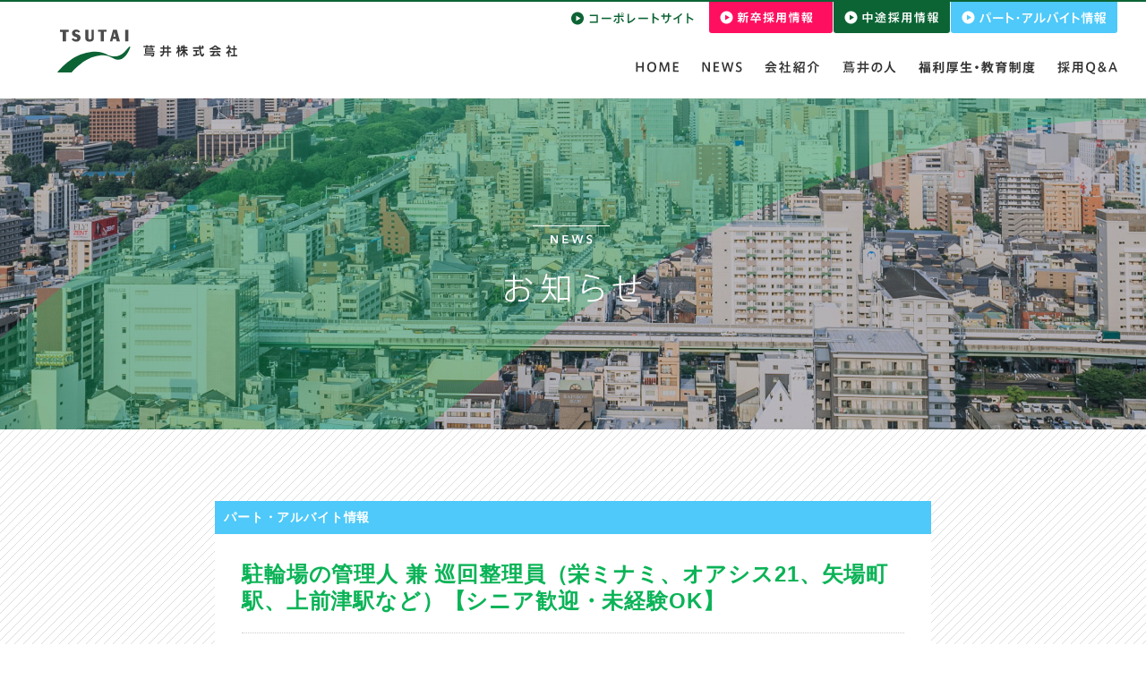

--- FILE ---
content_type: text/html; charset=UTF-8
request_url: http://www.tsutai.co.jp/recruit/news/part-detail_268.html
body_size: 3970
content:
<!DOCTYPE html>
<html class="no-js" lang="ja">
	<head prefix="og: http://ogp.me/ns# fb: http://ogp.me/ns/fb#">
	<meta charset="utf-8">
	<meta http-equiv="X-UA-Compatible" content="IE=edge">
	<meta name="viewport" content="width=device-width, initial-scale=1.0">
	<title>駐輪場の管理人 兼 巡回整理員（栄ミナミ、オアシス21、矢場町駅、上前津駅など）【シニア歓迎・未経験OK】 | 採用情報｜蔦井株式会社</title>
	<meta name="description" itemprop="description" content="栄地区の駐輪場【管理人・巡回整理員】の募集（栄ミナミ、オアシス21、矢場町駅、上前津駅）リタイア後の…" />
	<meta property="og:type" content="website" />
	<meta property="og:url" content="" />
	<meta property="og:title" content="駐輪場の管理人 兼 巡回整理員（栄ミナミ、オアシス21、矢場町駅、上前津駅など）【シニア歓迎・未経験OK】 | 採用情報｜蔦井株式会社" />
	<meta property="og:image" content="../img/main-01.jpg" />
	<meta property="og:site_name" content="採用情報｜蔦井株式会社" />
	<meta property="og:description" content="栄地区の駐輪場【管理人・巡回整理員】の募集（栄ミナミ、オアシス21、矢場町駅、上前津駅）リタイア後の…" />
	<link rel="shortcut icon" href="../img/favicon/favicon.ico"/>
	<link rel="apple-touch-icon" sizes="180x180" href="../img/favicon/apple-touch-icon.png">
	<link rel="icon" type="image/png" sizes="32x32" href="../img/favicon/favicon-32x32.png">
	<link rel="icon" type="image/png" sizes="16x16" href="../img/favicon/favicon-16x16.png">
	<link rel="manifest" href="../img/favicon/site.webmanifest">
	<link rel="mask-icon" href="/safari-pinned-tab.svg" color="#0bb357">
	<meta name="msapplication-TileColor" content="#ffffff">
	<meta name="theme-color" content="#ffffff">
	<link rel="stylesheet" type="text/css" href="../css/reset.css" media="all" />
	<link rel="stylesheet" type="text/css" href="../css/animate.css" />
	<link rel="stylesheet" type="text/css" href="../css/style.css" media="all" />
	<script type="text/javascript" src="../js/modernizr.js"></script>
	<script type="text/javascript" src="../js/jquery-1.11.3.min.js"></script>
	<script type="text/javascript" src="../js/jquery-migrate-1.2.1.min.js"></script>
	<script type="text/javascript" src="../js/plugin.js"></script>
	<script type="text/javascript" src="../js/common.js"></script>
	<link rel="stylesheet" type="text/css" href="../js/slider-pro.min.css" />	<link rel="stylesheet" type="text/css" href="../css/style-news.css" media="all" />
	<link rel="stylesheet" type="text/css" href="../css/froala_style.min.css" />
	<link rel='dns-prefetch' href='//s.w.org' />
</head>
<body class="animated fadeIn">
<header id="header" class="flist align-center space-between animated fadeIn">
	<h1 id="logo">
		<a href="../"><img src="../img/logo.svg" alt="蔦井株式会社 採用情報" /></a>
	</h1>
	<div id="gnavi">
<div id="topnavi"=>
	<ul class="flist row-reverse">
	<li><a href="../news/part-index.html"><img src="../img/gnavi-12.svg" alt="パート・アルバイト情報" /></a></li>
	<li><a href="../news/career-index.html"><img src="../img/gnavi-07.svg" alt="中途採用情報" /></a></li>
	<li><a href="../news/recruit-index.html"><img src="../img/gnavi-08.svg" alt="新卒採用情報" /></a></li>
	<li><a href="http://www.tsutai.co.jp/" target="_blank"><img src="../img/gnavi-09.svg" alt="コーポレートサイト" /></a></li>
	</ul>
</div>
<div class="header-nav flist row-reverse close" id="js-nav">
	<div class="header-nav_btn" id="js-nav-trigger"><i class="header-nav_menuIcon" title="menu"><span class="top"></span><span class="middle"></span><span class="bottom"></span></i></div>
	<nav id="header-nav_body" class="flist align-center">
		<ul id="header-nav-list" class="header-nav-list flist justify-center">
		<li><a href="../"><img src="../img/gnavi-01.svg" alt="蔦井株式会社" /></a></li>
		<li><a href="../news/"><img src="../img/gnavi-02.svg" alt="NEWS" /></a></li>
		<li><a href="../about.html"><img src="../img/gnavi-03.svg" alt="会社紹介" /></a></li>
		<li><a href="../people/"><img src="../img/gnavi-04.svg" alt="蔦井の人" /></a></li>
		<li><a href="../requirements.html"><img src="../img/gnavi-05.svg" alt="採用情報" /></a></li>
		<li><a href="../faq.html"><img src="../img/gnavi-06.svg" alt="採用Q&A" /></a></li>
		<li class="navi-07"><a href="../news/career-index.html"><img src="../img/gnavi-10.svg" alt="中途採用情報" /></a></li>
		<li class="navi-07"><a href="../news/part-index.html"><img src="../img/gnavi-11.svg" alt="パート・アルバイト情報" /></a></li>
		<li class="navi-07"><a id="navi-07-en" href="../news/recruit-index.html"><img src="../img/gnavi-08.svg" alt="新卒採用情報" /></a></li>
		<li class="navi-07"><a href="http://www.tsutai.co.jp/" target="_blank"><img src="../img/gnavi-09.svg" alt="コーポレートサイト" /></a></li>
		</ul>
	</nav>
</div>
</div>
</header>

<div id="news-header" class="page-header flist align-center">
	<h1 class="heading page-h1"><img src="../img/news-h1.svg" alt="NEWS" /></h1>
</div>
<section class="contents cat-part" id="contents">
<section id="post" class="bgc-gr1">
	<div class="container-mini">
	<span class="news-cat">パート・アルバイト情報</span>
	<div class="entry clearfix">
		<h1>駐輪場の管理人 兼 巡回整理員（栄ミナミ、オアシス21、矢場町駅、上前津駅など）【シニア歓迎・未経験OK】</h1>
		<p class="date">2025.11.26</p>
		
			<div class="fr-view">
				<p><strong><span style="font-size: 24px;">栄地区の駐輪場【管理人・巡回整理員】の募集</span></strong></p><p><strong><span style="font-size: 24px;"><strong><span style="font-size: 24px;">（栄ミナミ、オアシス21、矢場町駅、上前津駅）</span></strong></span></strong></p><p><br></p><p data-gtm-vis-first-on-screen-499550_1550="395" data-gtm-vis-has-fired-499550_1550="1" data-gtm-vis-recent-on-screen-499550_1550="395" data-gtm-vis-total-visible-time-499550_1550="100" data-v-a5b44cae="">リタイア後の再就職も大歓迎★&nbsp;</p><p data-gtm-vis-first-on-screen-499550_1550="395" data-gtm-vis-has-fired-499550_1550="1" data-gtm-vis-recent-on-screen-499550_1550="395" data-gtm-vis-total-visible-time-499550_1550="100" data-v-a5b44cae="">適度に身体を動かして働こう♪</p><p data-gtm-vis-first-on-screen-499550_1550="395" data-gtm-vis-has-fired-499550_1550="1" data-gtm-vis-recent-on-screen-499550_1550="395" data-gtm-vis-total-visible-time-499550_1550="100" data-v-a5b44cae=""><br></p><p data-v-a5b44cae="">栄エリアの駐輪場の管理をお願いします！</p><p data-v-a5b44cae="">&nbsp;【経験・年齢不問★】&nbsp;</p><p data-v-a5b44cae="">少しずつ業務を開始していくので 無理なく慣れていただける環境です◎</p><p data-v-a5b44cae=""><img src="/lsc/upfile/info/02/68/268_d001_l.jpg" class="fr-fic fr-dib fr-fil" style="width: 373px;"></p><p data-v-a5b44cae=""><br></p><p data-v-a5b44cae=""><strong><span style="font-size: 14px;">≪給与≫</span></strong></p><p data-v-a5b44cae="">時給1,155円</p><p data-v-a5b44cae="">※交通費の支給はございませんので予めご了承ください</p><p data-v-a5b44cae="">※自転車・バイク通勤可</p><p data-v-a5b44cae=""><br></p><p data-v-a5b44cae=""><strong><span style="font-size: 14px;">≪勤務時間≫</span></strong></p><p data-v-a5b44cae="">12：00～20：00の内4～5.5時間<br>週3日以上、1日4時間以上</p><p data-v-a5b44cae=""><br>＜シフト例＞<br>【管理業務時】<br>①6:30～11：00<br>②11:00～15：30<br>③15:30～20：00<br>【巡回整理業務時】<br>②12:00～16：00<br>③16:00～20：00</p><p data-v-a5b44cae=""><br></p><p data-v-a5b44cae=""><span style="font-size: 14px;"><strong>≪勤務地≫</strong></span></p><p data-v-a5b44cae="">(１)栄ミナミ管理事務所(名古屋市中区名古屋市中区栄三丁目12番６号ライオンズマンション栄413号室)</p><p data-v-a5b44cae=""><br>下記各駅に徒歩及び自転車で移動します！<br>（1）栄ミナミ、オアシス21、矢場町、上前津</p><p data-v-a5b44cae=""><br>※勤務地が名古屋市内の別の駐輪場に変わる可能性がありますが<br>その場合はご相談の上決定いたします</p><p data-v-a5b44cae=""><br></p><p data-v-a5b44cae="">仕事内容の変更の範囲：あり（管理施設の業務全般）<br>就業場所の変更の範囲：あり（名古屋市内の弊社管理施設）<br>※新規受注した場合他施設の応援有（愛知県内）</p><p data-v-a5b44cae=""><br></p><p data-v-a5b44cae=""><strong><span style="font-size: 14px;">≪仕事内容≫</span></strong></p><p data-v-a5b44cae=""><span style="font-size: 14px;">駐輪場の管理<br>管理事務所内での事務業務と外での巡回業務があります。</span></p><p data-v-a5b44cae=""><span style="font-size: 14px;"><br>▼詳しいお仕事内容<br>定期利用等の窓口対応<br>お客様からの電話対応<br>日報作成などの事務作業<br>自転車の整理<br>不正利用の対応<br>放置自転車対策<br>札付け<br>駐輪場や周辺の清掃<br>など<br>※巡回整理員はタブレット端末の操作があります。<br>※PCの操作（Word・Excelの基本操作）ができる方は管理のお仕事をお任せします。</span></p><p data-v-a5b44cae=""><br></p><p data-v-a5b44cae=""><br></p><p data-v-a5b44cae=""><strong><span style="font-size: 14px;">≪備考≫</span></strong></p><p data-v-a5b44cae="">学歴　高卒以上</p>
			</div>
		
		
	</div>
	<div class="text-center"><a class="btn btn-b" href="../entry/part.html">エントリーフォームへ</a><a class="btn btn-b" href="../news/part-index.html">一覧へ</a></div>
	</div>
</section>

<div id="bottom-list" class="bgc-g1">
	<div class="container-large">
	<h3 class="stitle"><img src="../img/index-01-h2-03.svg" alt="パート・アルバイトのお知らせ" /></h3>
	<div class="news-list flist space-between">
		<a href="career-detail_436.html">
			<div class="news-list-img"><img src="/lsc/upfile/info/04/36/436_1_s.jpg" alt="総務サポートスタッフ（本社/名古屋市西区）【急募】寸志あり！土日祝休み◎残業なし♪車通勤OK！無料駐車場あり◎　"></div>
			<span class="news-cat">パート・アルバイト情報</span>
			<div class="news-list-txt">
				<h3>総務サポートスタッフ（本社/名古屋市西区）【急募】寸志あり！土日祝休み◎残業なし♪車通勤OK！無料駐車場あり◎　</h3>
				<p class="date">2025.12.11</p>
			</div>
		</a>
		<a href="career-detail_384.html">
			<div class="news-list-img"><img src="/lsc/upfile/info/03/84/384_1_s.jpg" alt="経理サポートスタッフ（本社/名古屋市西区）【急募】寸志あり！土日祝休み◎残業なし♪車通勤OK！無料駐車場あり◎"></div>
			<span class="news-cat">パート・アルバイト情報</span>
			<div class="news-list-txt">
				<h3>経理サポートスタッフ（本社/名古屋市西区）【急募】寸志あり！土日祝休み◎残業なし♪車通勤OK！無料駐車場あり◎</h3>
				<p class="date">2025.12.11</p>
			</div>
		</a>
		<a href="career-detail_396.html">
			<div class="news-list-img"><img src="/lsc/upfile/info/03/96/396_1_s.jpg" alt="カフェスタッフ（星乃珈琲 小牧山東公園店/愛知県小牧市）【未経験OK】"></div>
			<span class="news-cat">パート・アルバイト情報</span>
			<div class="news-list-txt">
				<h3>カフェスタッフ（星乃珈琲 小牧山東公園店/愛知県小牧市）【未経験OK】</h3>
				<p class="date">2025.11.26</p>
			</div>
		</a>
		<a href="career-detail_414.html">
			<div class="news-list-img"><img src="/lsc/upfile/info/04/14/414_1_s.jpg" alt="駐輪場の管理人（一社駅/東山線）【シニア歓迎・未経験】"></div>
			<span class="news-cat">パート・アルバイト情報</span>
			<div class="news-list-txt">
				<h3>駐輪場の管理人（一社駅/東山線）【シニア歓迎・未経験】</h3>
				<p class="date">2025.11.26</p>
			</div>
		</a>
	</div>
	</div>
</div>

</section>

<footer id="footer">
	<div id="foot-upper">
<a id="pagetop" class="side-btn" href="#">ページ上部へ</a>
<!--		<div>
		<div class="float-button__wrap">
			<ul>
			<li><a href="../requirements.html#require-02"><img src="../img/recruit_index_01.svg" alt="新卒" /></a></li>
			<li><a href="./career-index.html"><img src="../img/recruit_index_02.svg" alt="中途" /></a></li>
			<li><a href="./part-index.html"><img src="../img/recruit_index_03.svg" alt="アルバイト" /></a></li>
			<li><a href="#"><img src="../../img/to-top_recruit.svg" alt="ページ上部へ" /></a></li>
			</ul>
		</div>
	</div>-->
	<div class="container-large">
	<h1><img src="../img/foot-logo.svg" alt="蔦井株式会社" /></h1>
	<p>本社<span class="hidden-xs">　</span><br class="visible-xs"/>〒451-0083 愛知県名古屋市西区新福寺町1丁目57番地<br />TEL:052-521-9131　FAX:052-521-9137</p>
	</div>
	</div>
	<div id="foot-bottom">
	<div class="container-large flist space-between">
		<ul id="foot-link" class="flist align-top">
			<li><a href="http://www.tsutai.co.jp/" target="_blank">蔦井コーポレートサイト</a></li>
			<li><a href="http://www.tsutai.co.jp/contact/" target="_blank">お問い合わせ</a></li>
			<li><a href="http://www.tsutai.co.jp/privacy.html" target="_blank">個人情報保護方針</a></li>
		</ul>
		<p id="copyright">2019 © TSUTAI. All rights Reserved.</p>
	</div>
	</div>
</footer></body>
</html>

--- FILE ---
content_type: text/css
request_url: http://www.tsutai.co.jp/recruit/css/style.css
body_size: 5250
content:
@charset "UTF-8";
*{
	margin:0;
	padding:0;
	-webkit-box-sizing: border-box;
	box-sizing: border-box;
}
*:before,
*:after {
	-webkit-box-sizing: border-box;
	box-sizing: border-box;
	-ms-transition: all .5s ease;
	-webkit-transition: all .5s ease;
	transition: all .5s ease;
}
html{
/* 	height:100%; */
	font-size: 10px;
	font-size: 62.5%;
}
body, h1, h2, h3, h4, h5, h6, blockquote, p, form,iframe{margin: 0;padding: 0;}
body{
	margin: 0 auto;
	background-color: #fff;
}
ul,li{list-style:none;margin:0;padding:0;}
ol li{list-style-position:outside;}
img{
	border: 0;
	-webkit-transition: all 0.25s ease;
					transition: all 0.25s ease;
}
h1{margin: 0; padding: 0;}
del {text-decoration: line-through;}
a{
	color: #0BB357;
	text-decoration: underline;
	-webkit-transition: all 0.25s ease;
					transition: all 0.25s ease;
}
a:hover{color: #FF0F5F;}
a::before,a::after{
	-webkit-transition: all 0.25s ease;
					transition: all 0.25s ease;
}
blockquote{
	margin: 0 0 0 5px;
	padding: 3px 0 3px 10px;
	border-left: 2px solid #DDD;
}
th{font-weight: normal;}
select,
input,
button,
textarea,
select,
button {
	font-size: 100%;
}
sup{vertical-align: super;}
strong, b{font-weight: 500;}
body {
	font-family: "游ゴシック", YuGothic, "Hiragino Sans", "ヒラギノ角ゴ ProN", "Hiragino Kaku Gothic ProN", メイリオ, Meiryo, "Helvetica Neue", Helvetica, Arial, sans-serif;
	font-size: 14px;
	font-size: 1.4rem;
	line-height: 1.8;
	text-align: left;
	text-align: justify;
	text-justify: inter-ideograph;
	-webkit-text-size-adjust: 100%;
	-webkit-font-smoothing: antialiased;
	position: relative;
	color: #171717;
	letter-spacing: 0.06em;
	padding-top: 110px;
}
@media (max-width: 767px) {
	body {padding-top: 80px;}
}

#header{position: fixed;top: 0;left: 0;width: 100%;z-index: 999999;padding: 0px 2.5% 0 5%;-webkit-transition: all 0.5s ease;transition: all 0.5s ease;border-top: 2px solid #0C6435;}
#header.header{background-color: rgba(255,255,255,0.95);}
#gnavi {padding: 0 0 17px;position: relative;}
#logo {
	margin: 0;
/* 	z-index: 888888; */
	line-height: 1;
	width: 201px;
	-webkit-transition: all 0.5s ease;
					transition: all 0.5s ease;
	padding-top: 2px;
}
#logo a {overflow: hidden;}
#logo a,#logo a img{display: block;position: relative;}
#logo a img{width: 100%;}
#logo a:hover{opacity: 0.6;}

.header-nav_btn {display: none;}
.header-nav-list li {
	font-size: 14px;
	font-size: 1.4rem;
	letter-spacing: 0.09em;
	position: relative;
	line-height: 1;
	margin-left: 25px;
}
#header-nav-list li:first-child{margin-left: 0;}
.header-nav-list li a{
	color: #fff;
	display: block;
	position: relative;
	padding: 10px 0;
	line-height: 1;
	text-decoration: none;
	z-index: 9999;
}
.header-nav-list li a {display: block;margin: 0 auto;}
#header-nav-list li a::after {
	content: '';
	position: absolute;
	bottom: 0;
	left: 0;
	width: 100%;
	height: 2px;
	background-color: #0BB357;
	-webkit-transform: scaleX(0);
	-ms-transform: scaleX(0);
	transform: scaleX(0);
	-webkit-transition: all 0.5s ease;
					transition: all 0.5s ease;
	z-index: -1;
	-webkit-transform-origin: left center;
		 	 		transform-origin: left center;
}
#header-nav-list li a:hover::after {
	-ms-transform: scaleX(1);
	-webkit-transform: scaleX(1);
	transform: scaleX(1);
}

#topnavi{margin-bottom: 20px;-webkit-transition: all 0.5s ease;transition: all 0.5s ease;}
#topnavi li a{display: block;/* width: 130px; */padding: 10px 12px;margin-left: 1px;border-radius: 0 0 3px 3px;}
#topnavi li a img{display: block;margin: 0 auto;}
#topnavi li:first-child a{background-color: #4EC9F9;}
#topnavi li:first-child a:hover{background-color: #38B0E5;}
#topnavi li:nth-child(2) a{background-color: #0C6435;}
#topnavi li:nth-child(2) a:hover{background-color: #0BB357;}
#topnavi li:nth-child(3) a{background-color: #FF0F5F;}
#topnavi li:nth-child(3) a:hover{background-color: #F00000;}
#topnavi li:last-child a{width: 140px;padding: 11px 0 9px;margin-right: 15px;}
#topnavi li:last-child a:hover{opacity: 0.4;}

#header.header #topnavi{margin-bottom: 10px;}
#header.header #gnavi {padding: 0 0 9px;}

.navi-07{display: none;}
#navi-07-en{border-radius: 3px;padding: 15px;width: 75%;background-color: #FF0F5F;max-width: 240px;}
#navi-07-en:hover{background-color: #F00000;}

@media (max-width: 960px) {
	#header {padding: 30px 3.5% 0;}
	#header.header {padding: 8px 3.5%;}
	#topnavi{display: none;}
	#header.header h1 {width: 123px;}
	.navi-07{display: block;}
/* 	#logo a, #logo a img {display: table-cell; vertical-align: middle;} */

	#header-nav-list .lang {width: 128px;margin: 0 auto;padding-top: 18px;border-top: 1px dotted #ddd;}
	#header-nav-list .lang li {margin-bottom: 0;}
	#header-nav-list .lang a {border-color: #aaa;}
	.header-nav {z-index: 88888;}
	#header-nav_body {
		position: fixed;
		width: 100%;
		height: 100%;
		top: 2px;
		background-color: rgba(255,255,255,0.95);
		-webkit-transition: all 0.5s ease;
						transition: all 0.5s ease;
		overflow: hidden;
	}
	#header-nav-list {
		width: 100%;
		-webkit-transition: all 0.5s ease;
						transition: all 0.5s ease;
		padding: 0 20px;
		overflow: hidden;
		-webkit-overflow-scrolling:touch;
	}
	.header-nav.close #header-nav_body {left: 100%;}
	.header-nav.open #header-nav_body {left: 0;}
	#header-nav-list li {
		width: 100%;
		height: auto;
		border-left: none;
		margin: 0;
		padding: 6px;
		text-align: center;
	}
	.header-nav-list li a{color: #888;}
	#header-nav-list li > a{
		text-align: center;
		display: inline-block;
	}
	.header-nav_btn {
		display: block;
		position: fixed;
		right: 3.5%;
		top: 30px;
		z-index: 99999;
		width: 45px;
		height: 45px;
		-webkit-transition: all 0.5s ease;
						transition: all 0.5s ease;
		background: #0BB357;
	}
	#header.header{max-height: 47px;}
	#header.header .header-nav_btn{top: 2px;right: 0;}
	.header-nav_menuIcon {
		position: absolute;
		top: 10px;
		right: 10px;
		width: 25px;
		height: 25px;
		display: block;
		cursor: pointer;
	}
	.header-nav_menuIcon > span {
		display: inline-block;
		position: absolute;
		left: 0;
		width: 100%;
		height: 3px;
		background-color: #fff;
		-webkit-transition: all 0.5s;
						transition: all 0.5s;
		-webkit-transform: rotate(0deg);
						transform: rotate(0deg);
	}
	.header-nav_menuIcon > .top { top: 2px;}
	.header-nav_menuIcon > .middle { top: 11px;}
	.header-nav_menuIcon > .bottom { bottom: 2px;}
	.header-nav_menuIcon.is-active > .top {
	-webkit-transform: translateY(9px) rotate(-45deg);
					transform: translateY(9px) rotate(-45deg);
	}
	.header-nav_menuIcon.is-active > .middle {opacity: 0;}
	.header-nav_menuIcon.is-active > .bottom {
		-webkit-transform: translateY(-9px) rotate(45deg);
						transform: translateY(-9px) rotate(45deg);
	}
}
@media (max-width: 767px) {
	#header {padding-top: 20px;}
	#header h1 {width: 160px;}
	.header-nav_btn{top: 18px;}
}

.contents{width: 100%;position: relative;z-index: 9999;}
.contents section{overflow: hidden;}
.contents h2{line-height: 1;position: relative;text-align: center;margin-bottom: 35px;}
.h2-line::before{content: '';display: block;width: 86px;height: 1px;background-color: #0BB357;margin:0 auto 30px;}
span.h2-sp{display: block;line-height: 1;margin-bottom: 60px;}
span.h2-sp img{display: block;margin: 0 auto;}

p.lead{font-weight: bold;margin-bottom: 60px;line-height: 1.5;}
@media (max-width: 767px) {
	span.h2-sp,p.lead{margin-bottom: 30px;}
}

.container,
.container-big,
.container-large,
.container-small,
.container-mini {position: relative;margin: 0 auto;padding: 0;}
.container-small{max-width: 980px;}
.container{max-width: 1080px;}
.container-big{max-width: 90%;}
.container-large{max-width: 80%;}
.container-small{max-width: 960px;}
.container-mini{max-width: 800px;}
@media (max-width: 1080px) {
	.container{ max-width: 980px;}
}
@media (max-width: 1000px) {
	.container-large{max-width: 90%;}
	.container,.container-small,.container-mini{ width: 85%;}
}
@media (max-width: 767px) {
	.container,.container-small,.container-mini{ width: 87.25%;}
}

.page-header {position: relative;width: 100%;background-repeat: no-repeat;background-position: center center;background-size: cover;overflow: hidden;height: 370px;z-index: 8888;/* margin-top: 110px; */}
/* .page-header h1{padding-top: 20px;color: #fff;} */
.page-h1{margin: 0 auto;text-align: center;z-index: 9999;}

@media (max-width: 960px) {
	.page-header {height: 300px;}
}
@media (max-width: 767px) {
	.page-header {height: 240px;/* margin-top: 80px; */}
}

.heading{line-height: 0;font-size: 1rem;/* overflow: hidden; */position: relative;}
.heading img{display: block;}
.heading span.mask{display: inline-block;line-height: 1;}
@media (max-width: 960px) {
	.heading img{max-width: 90%;margin: auto;}
}
/*
@media (max-width: 767px) {
	.heading img{width: 140px;}
}
*/

img.w100{width: 100%;height: auto;display: block;}

#people-banner{padding: 120px 0;}
#people-banner a{display: block; background: url(../img/people-banner.jpg) no-repeat center center;width: 100%; max-width: 1152px;margin: 0 auto; padding: 122px 15px 120px;color: #fff;text-decoration: none; text-align: center;}
#people-banner a h2::before{background-color: #fff;}
#people-banner a:hover{opacity: 0.6;}
@media (max-width: 960px) {

}
@media (max-width: 767px) {

}

#interview-list{padding: 0 1px;}
#interview-list a{display: block;background-color: #fff;width: 25%;padding-bottom: 40px;text-decoration: none;position: relative;z-index: 1111;}
#interview-list a::after{content: '';display: block;position: absolute;bottom: 25px;left: 0;width: 100%;height: 11px;background: url(../img/arrow-g.svg) no-repeat center center;}
.il-img{position: relative;}
.il-img img{position: relative;display: block;}
.il-img span{display: block;width: 100%;color: #fff;font-weight: bold;padding: 15px;background-color: rgba(11,179,57,0.85);position: absolute;left: 0;bottom: 0;line-height: 1.5;}
.il-txt{padding: 15px;color: #171717;line-height: 1.5;}
#interview-list a:hover{transform: scale(1.06) translateY(-4%);z-index: 2222;box-shadow: 0px 2px 3px #aaa;}
@media (max-width: 960px) {
	#interview-list a{width: 33.3333333333%;}
}
@media (max-width: 767px) {
	#interview-list a{width: 50%;font-size: 1.2rem;}
}

.img{display: block;width: 100%;padding: 10px 0;}

.slider{position: relative;overflow: hidden;padding-bottom: 120px;}
/* .slider ul{margin-left: -12.5%;} */
.slider ul li{width: 20%;padding: 2px 1px 0;}
.slider ul li img{width: 100%;}
.slider .sp-arrow:hover{opacity: 0.6;}
.slider .sp-next-arrow{background: url(../img/next-b.svg) no-repeat center center;}
.slider .sp-previous-arrow{background: url(../img/prev-b.svg) no-repeat center center;}
.slider .sp-next-arrow::before,.slider .sp-next-arrow:after{display: none;}
.slider .sp-previous-arrow::before,.slider .sp-previous-arrow:after{display: none;}
.slider .sp-previous-arrow {left: 2%;}
.slider .sp-next-arrow {right: 2%;}
.sp-horizontal .sp-arrows{margin-top: -20px;}
@media (max-width: 768px) {
	.slider{padding-bottom: 80px;}
	.slider ul{margin-left: 0;}
}

#news-list{padding: 0;}
#news-list h2{margin-bottom: 30px;position: relative;line-height: 1;text-align: center;}

.news-list{margin-bottom: 30px;}
.news-list a{background-color: #fff;color: #333;text-decoration: none;width: 47.872340425532%;margin-bottom: 30px;}
.news-list-img{position: relative;padding-top: 62.592592592593%;background-color: #f0f0f0;}
.news-list-img img{display: block;width: 100%;position: absolute;top: 50%;left: 50%;transform: translate(-50%,-50%);}
.news-list-txt{padding: 15px 15px 30px;position: relative;}
.news-list-txt .date{font-size: 12px;font-size: 1.2rem;line-height: 1;display: block;font-weight: bold;position: absolute;left: 15px;bottom: 15px;color: #888;}
.news-list-txt h3{font-size: 18px;font-size: 1.8rem;margin-bottom: 25px;line-height: 1.5;color: #515151;font-weight: bold;}
.news-cat{display: block;padding: 6px 10px;background-color: #0BB357;font-weight: bold;color: #fff;}
.news-list a:hover{opacity: 0.6;}
#news-list .btn{/* display: block; */margin: 10px;}
.cat-entry .news-cat{background-color: #FF0F5F;}
.cat-career .news-cat{background-color: #0C6435;}
.cat-part .news-cat{background-color: #4EC9F9;}
.news-list .news-cat.news-cat-entry{
	background-color: #FF0F5F;
}
.news-list .news-cat.news-cat-career{
	background-color: #0C6435;
}
.news-list .news-cat.news-cat-part{
	background-color: #4EC9F9;
}

@media (max-width: 960px) {
	.news-list a{margin-bottom: 15px;}
	.news-list-txt{padding: 10px 10px 30px;}
	.news-list-txt h3{font-size: 16px;font-size: 1.6rem;margin-bottom: 15px;line-height: 1.25;}
	.news-cat{font-size: 12px;font-size: 1.2rem;}
}
@media (max-width: 767px) {
	.news-list a{width: 50%;}
	#news-list .btn{margin: 5px;}
}

#foot-contact{padding: 120px 0;position: relative;}
#foot-contact h2{border-top: 1px solid #ccc;font-size: 14px;font-size: 1.4rem;font-weight: bold;color: #171717;padding: 30px;background: url(../img/back-g1.svg) repeat center center;}
#foot-contact ul{border-top: 1px solid #ccc;border-bottom: 1px solid #DDD;padding: 30px 0;margin-bottom: 15px;}
#foot-contact ul li{width: 50%;padding: 0 20px;}
#foot-contact ul li a{display: block;width: 100%;max-width: none;}
#foot-contact ul li:first-child a{margin-bottom: 10px;}
#foot-contact p{font-size: 12px;font-size: 1.2rem;line-height: 1.5;color: #858585;font-weight: bold;}
@media (max-width: 767px) {
	#foot-contact{padding: 80px 0;}
	#foot-contact ul li{width: 100%;}
	#foot-contact ul li:first-child{margin-bottom: 30px;}
}

#pagetop {
	position: fixed;
	top: auto;
	right: 2.5%;
	bottom: -86px;
	display: block;
	margin: 0;
	width: 51px;
	height: 51px;
	background: #0BB357 url(../img/to-top.svg) no-repeat center center;
	text-indent: -9999em;
	z-index: 8888888;
	opacity: 0;
	-webkit-transition: all 1s ease;
					transition: all 1s ease;
	border-radius: 50%;
}
#side-contact {
	position: fixed;
	top: auto;
	bottom: 95px;
	right: -160px;
	z-index: 88889;
	-webkit-transition: all 1s ease;
	transition: all 1s ease;
	opacity: 0;
}
#side-contact a{
	display: block;
	width: 120px;
	background-color: #33A1DB;
	border-radius: 50%;
	overflow: hidden;
}
#side-contact a img{display: block;}
#side-contact.on{right: 10px;opacity: 1;}
#pagetop.on{bottom: 36px;opacity: 1}
#pagetop.on:hover{opacity: 0.6;}
#pagetop.on.onn{position: absolute;bottom: auto;top: -25px;}
/* #pagetop.on:hover{background-position: center -41px;} */
#side-contact a:hover{opacity: 0.6}
#side-contact.on.onn{right: -160px;opacity: 0;}
@media (max-width: 960px) {
	#side-contact.on {right: 5px;}
}
@media (max-width: 767px) {
	#side-contact {bottom: 26px;}
	#side-contact a{width: 60px;}
	#side-contact.on{right: 46px;}
}

/* footer */
#footer {font-size: 12px;font-size: 1.2rem;position: relative;padding: 0px;line-height: 1.5;font-weight: bold;text-align: center;color: #fff;}
#footer h1{margin-bottom: 30px;}
#footer h1 img{max-width: 160px;width: 100%;}
#foot-upper{padding: 120px 0 120px;background: url(../img/footer.jpg) no-repeat center center;background-size: cover;position: relative;}
#foot-bottom{padding: 45px 0;background-color: #0BB357;font-size: 10px;font-size: 1.0rem;}
#footer a{text-decoration: none;color: #fff;}
#footer a:hover{text-decoration: underline;}
#foot-link li{margin-right: 40px;}
#foot-link li:last-child{margin-right: 0;}
#copyright{position: relative;}
@media (max-width: 767px) {
	#foot-upper{padding: 60px 0;}
	#foot-bottom{padding: 35px 0;}
	#pagetop {right: 3.5%;}
	#foot-link{margin-bottom: 15px;}
	#foot-link li{margin-right: 0;margin-bottom: 5px;width: 100%;text-align: left;}
}

table.data{width: 100%;line-height: 1.5;border-top: 1px dotted #ddd;}
table.data th{border-bottom: 1px dotted #ddd;padding: 15px 20px;vertical-align: top;width: 200px;font-weight: bold;color: #515151;background-color: #f8f8f8;}
table.data td{border-bottom: 1px dotted #ddd;padding: 15px 0 15px 20px;vertical-align: middle;}
@media (max-width: 767px) {
	table.data th{display: block;width: 100%;padding: 10px 10px;}
	table.data td{display: block;width: 100%;padding: 10px 10px 20px;}
	table.data th{border: none;}
}

.btn{
	font-size: 14px;
	font-size: 1.4rem;
	position: relative;
	text-align: left;
	display: inline-block;
	margin: 0 auto;
	width: 100%;
	max-width: 280px;
	line-height: 1.25;
	text-decoration: none;
	overflow: hidden;
	-webkit-transition: all 0.5s ease;
					transition: all 0.5s ease;
	padding: 20px 70px 20px 20px;
	letter-spacing: 0.06em;
	color: #171717;
	background-color: #fff;
	border: 1px solid #fff;
	font-weight: bold;
}
.btn::after{content: '';display: block;width: 30px;height: 11px;position: absolute;top: 50%;right: 18px;margin-top: -5px;background-position: right center;background-repeat: no-repeat;-webkit-transition: all 0.5s ease;transition: all 0.5s ease;}

.btn-gr{background-color: #cccccc;color: #fff;}
.btn-gr::after{background-image: url(../img/arrow-w.svg);}
/*
.btn-gr:hover,a:hover .btn-gr{color: #fff;background-color: #0BB357;}
.btn-gr:hover::after,a:hover .btn-w::after {background-image: url(../img/arrow-w.svg);}
*/

.btn-w{border-color: #0BB357;color: #0BB357;}
.btn-w::after{background-image: url(../img/arrow-g.svg);}
.btn-w:hover,a:hover .btn-w{color: #fff;background-color: #0BB357;}
.btn-w:hover::after,a:hover .btn-w::after {background-image: url(../img/arrow-w.svg);}

.btn-g{color: #fff;border-color: #0BB357;background-color: #0BB357;}
.btn-g::after{background-image: url(../img/arrow-w.svg);}
.btn-g:hover,a:hover .btn-g{background-color: #fff;color: #0BB357;}
.btn-g:hover::after,a:hover .btn-g::after {background-image: url(../img/arrow-g.svg);}

.btn-g2{color: #fff;border-color: #0C6435;background-color: #0C6435;}
.btn-g2::after{background-image: url(../img/arrow-w.svg);}
.btn-g2:hover,a:hover .btn-g2{background-color: #fff;color: #0C6435;}
.btn-g2:hover::after,a:hover .btn-g2::after {background-image: url(../img/arrow-g2.svg);}

.btn-g3{color: #fff;border-color: #FF0F5F;background-color: #FF0F5F;}
.btn-g3::after{background-image: url(../img/arrow-w.svg);}
.btn-g3:hover,a:hover .btn-g3{background-color: #fff;color: #FF0F5F;}
.btn-g3:hover::after,a:hover .btn-g3::after {background-image: url(../img/arrow-g2.svg);}

.btn-p{border-color: #FF0F5F;color: #fff;background-color: #FF0F5F;}
.btn-p::after{background-image: url(../img/arrow-w.svg);}
.btn-p:hover,a:hover .btn-p{border-color: #f00000;background-color: #f00000;color: #fff;}

.btn-b{color: #fff;border-color: #4EC9F9;background-color: #4EC9F9;}
.btn-b::after{background-image: url(../img/arrow-w.svg);}
.btn-b:hover,a:hover .btn-b{background-color: #fff;color: #4EC9F9;}
.btn-b:hover::after,a:hover .btn-b::after {background-image: url(../img/arrow-b.svg);}

@media (max-width: 767px) {
	.btn{width: 100%;}
}

.flist{
	display: -webkit-box;
	display: -webkit-flex;
	display: -ms-flexbox;
	display: flex;
	-webkit-box-lines:multiple;
	-moz-box-lines:multiple;
	-webkit-flex-wrap:wrap;
	-moz-flex-wrap:wrap;
	-ms-flex-wrap:wrap;
	flex-wrap:wrap;
}
.align-center{
	-webkit-box-align:center;
		 -ms-flex-align:center;
-webkit-align-items:center;
				align-items:center;
}
.align-top{
	-webkit-box-align:flex-start;
		 -ms-flex-align:flex-start;
-webkit-align-items:flex-start;
				align-items:flex-start;
}
.justify-center{
	-webkit-box-pack:center;
		 -ms-flex-pack:center;
-webkit-justify-content:center;
	 justify-content:center;
}
.space-between{
	-webkit-box-pack:justify;
		 -ms-flex-pack:justify;
-webkit-justify-content:space-between;
	 justify-content:space-between;
}
.row-reverse{
 -webkit-box-direction: reverse;
-webkit-flex-direction: row-reverse;
		-ms-flex-direction: row-reverse;
				flex-direction: row-reverse;
}

.mask{overflow: hidden;position: relative;}
.mask_anim,.mask_anim2{
	position: absolute!important;
	left: 0;
	top: 0;
	width: 101%;
	height: 100%;
	background-color: #0BB357;
	-webkit-transition-timing-function: ease;
		   	 	transition-timing-function: ease;
	z-index: 2;
	visibility: hidden;
	margin-left: -1px;
}
.mask_anim_inner{visibility: hidden;z-index: 1;}
.mask_anim_inner.is-animated{visibility: visible;}
.mask_anim.is-animated,.mask_anim2.is-animated{
	-webkit-transform-origin: right center;
		   	 	transform-origin: right center;
	-webkit-transform: translateX(0) scaleX(0)!important;
	   		transform: translateX(0) scaleX(0)!important;
}

/* =====
 * MISC
 * ===== */

.bgc-g1 {background-color: #F0FBF5;}
.bgc-g2 {background-color: #E8F9F0;}
.bgc-gr {background-color: #f8f8f8;}
.bgc-gc1 {background-image: url(../img/back-g1.svg);background-repeat: repeat;background-position: center center;}
.bgc-gc2 {background-image: url(../img/back-g2.svg);background-repeat: repeat;background-position: center center;}
.bgc-gr1 {background-image: url(../img/back-gr.svg);background-repeat: repeat;background-position: center center;}

.bgc-w {background-color: #fff;}
.bgc-d {background: #fff url(../img/case-back.svg) repeat center center;}

.mb0{	margin-bottom: 0!important;}
.mb5{	margin-bottom: 5px!important;}
.mb10{margin-bottom: 10px!important;}
.mb15{margin-bottom: 15px!important;}
.mb20{margin-bottom: 20px!important;}
.mb25{margin-bottom: 25px!important;}
.mb30{margin-bottom: 30px!important;}
.mb35{margin-bottom: 35px!important;}
.mb40{margin-bottom: 40px!important;}
.mb45{margin-bottom: 45px!important;}
.mb50{margin-bottom: 50px!important;}
.mb60{margin-bottom: 60px!important;}
.pb0{padding-bottom: 0 !important;}

.relative{position: relative;}
.fz10{font-size: 10px;font-size: 1.0rem;}
.fz11{font-size: 11px;font-size: 1.1rem;}
.fz12{font-size: 12px;font-size: 1.2rem;}
.fz16{font-size: 16px;font-size: 1.6rem;}
.fz18{font-size: 18px;font-size: 1.8rem;}

.ls30{letter-spacing: 0.03em;}

.op6{opacity: 0.6;}

/* Clearfix */
.clearfix:before,
.clearfix:after,
.container:before,
.container:after,
.row:before,
.row:after {
	content: " ";
	display: table;
	width: 100%;
}
.clearfix:after,
.container:after,
.row:after {
	clear: both;
}

/* Float */
.left   {float: left;}
.right  {float: right;}
.center {margin-right: auto !important; margin-left: auto !important;}

@media (max-width: 480px) {
	.left,.right{float: none;}	
}

/* Text Alignment */
.text-left {text-align: left;}
.text-right {text-align: right;}
.text-center {text-align: center;}
.text-justify {
	text-align: justify;
	text-justify: inter-ideograph;
	-webkit-text-size-adjust: 100%;
}
.text-nowrap { white-space: nowrap;}
.text-bold {font-weight: bold;}
.text-blue{color: #0BB357;}
.text-gray{color: #333;}

/* Visibility */
.visible-s,
.visible-s-block,
.visible-xs,
.visible-xs-block { display: none !important;}

@media (max-width: 960px) {
	.visible-s,
	.visible-s-block { display: block !important;}
	.hidden-s { display: none !important;}
}
@media (max-width: 767px) {
	.visible-xs,
	.visible-xs-block { display: block !important;}
	.hidden-xs { display: none !important;}
}

.float-button__wrap {
	max-width: 70px;
	width: 100%;
	position: fixed;
	top:50%;
	right: 10px;
	z-index: 8888888;
	background: #fff;
}
.float-button__wrap li{
	margin-bottom: 1px;
}
.float-button__wrap a {
	display: flex;
	justify-content: center;
	align-items: center;
	width: 100%;
	height: 100%;
	text-decoration: none;
}
.float-button__wrap a:hover{
	opacity: 0.6;
}
@media (max-width: 767px) {
	.float-button__wrap {
		max-width: 60px;
		width: 100%;
	}
}

--- FILE ---
content_type: text/css
request_url: http://www.tsutai.co.jp/recruit/css/style-news.css
body_size: 925
content:
@charset "UTF-8";

#news-header {background-image: url(../img/news-header.jpg);}

#contents{padding: 0;}

#news-list{padding: 80px 0 120px;}
h3.stitle{position: relative;margin-bottom: 30px;}
h3.stitle::after{content: '';display: block;width: 100%;height: 1px;background-color: #ccc;position: absolute;top: 50%;left: 0;z-index: 111}
h3.stitle img{position: relative;z-index: 222;display: block;margin: 0 auto;}
.news-list a{width: 23.4375%;}
.news-list::before {content: "";display: block;width: 100%;width: 23.4375%;-webkit-box-ordinal-group: 1;-ms-flex-order: 1;-webkit-order: 1;order: 1;}
.news-list::after {content: "";display: block;width: 100%;width: 23.4375%;}

.navigation{
	margin:0;
	padding: 0;
	font-size: 108%;
	line-height: 100%;
	text-align: center;
	margin-bottom: 45px;
}
/* .pagenavi{} */
.pagenavi a, .pagenavi span {
	padding: 10px 12px 9px;
	margin-right: 10px;
	display: block;
	text-decoration: none;
	font-weight: bold;
}
.pagenavi span:last-child{margin-right: 0;}
.pagenavi span.current,.pagenavi a.current {
	color: #fff;
	background-color: #0BB357;
}
#news-list .pagenavi a:hover{color: #fff;background-color: #0BB357;opacity: 1;}

/* :::::::::: ポスト関連 :::::::::: */
#post{padding: 80px 0;margin-bottom: 10px;}
.entry{
	padding: 30px 30px 60px;
	margin-bottom: 50px;
	background-color: #fff;
}
/* .entry span.cat-name{font-weight: bold;display: block;width: 140px;line-height: 28px;text-align: center;color: #fff;margin-bottom: 10px;} */
.entry p{margin-bottom: 20px;}
.entry h1{font-size: 24px;font-size: 2.4rem;text-align: left;border-bottom: 1px dotted #ccc;padding-bottom: 20px;margin-bottom: 30px;color: #0BB357;font-weight: bold;line-height: 1.25;}
.cat-career .entry h1{color: #0C6435;}
.entry p.date{font-size: 12px;font-size: 1.2rem;margin-bottom: 15px;}

.map iframe {
	max-width: 100%;
	}

#post .btn{display: block;margin-bottom: 10px;}

#bottom-list{padding: 60px 0 30px;}
#bottom-list > .news-list{margin-bottom: 0;}
#entry-navi {padding: 0 5%;font-size: 14px;font-size: 1.4rem;}
#entry-navi #to-newslist:hover{opacity: 0.6;}
#entry-navi li:nth-child(1),#entry-navi li:nth-child(3){padding-top: 5px;}

@media (max-width: 767px) {
	#news-list{padding: 60px 0;}
	.news-list a{width: 48%;}
	#post{padding: 60px 0 80px;}
	.entry{padding: 30px 20px 60px;}
	.entry h1{margin-bottom: 20px;}
	#entry-navi{padding: 0;}
}

--- FILE ---
content_type: image/svg+xml
request_url: http://www.tsutai.co.jp/recruit/img/gnavi-08.svg
body_size: 1882
content:
<?xml version="1.0" encoding="utf-8"?>
<!-- Generator: Adobe Illustrator 25.2.3, SVG Export Plug-In . SVG Version: 6.00 Build 0)  -->
<svg version="1.1" id="レイヤー_1" xmlns="http://www.w3.org/2000/svg" xmlns:xlink="http://www.w3.org/1999/xlink" x="0px"
	 y="0px" width="114px" height="15px" viewBox="0 0 114 15" style="enable-background:new 0 0 114 15;" xml:space="preserve">
<style type="text/css">
	.st0{fill:#FFFFFF;}
	.st1{fill:none;}
</style>
<g>
	<g>
		<path class="st0" d="M7.5,0.5c-3.9,0-7,3.1-7,7s3.1,7,7,7s7-3.1,7-7S11.4,0.5,7.5,0.5z M6,10.5v-6l5,3L6,10.5z"/>
	</g>
</g>
<path class="st1" d="M0,0h114v15H0V0z"/>
<g>
	<g>
		<path class="st0" d="M23.8,9.2c0.5,0.3,1.5,1.2,1.8,1.4l-0.9,1.1c-0.2-0.3-0.6-0.6-0.9-1v2.8h-1.5v-2.6c-0.5,0.7-1.1,1.4-1.7,1.8
			c-0.2-0.3-0.7-0.8-1-1.1c0.8-0.6,1.7-1.5,2.3-2.5h-2V7.8h2.3v-1h-2.3V5.5h1.2c-0.1-0.4-0.2-1-0.4-1.4l0.8-0.2h-1.5V2.7h2.2V1.5
			h1.5v1.2h2.2v1.3h-1.3l0.8,0.1c-0.2,0.6-0.4,1.1-0.6,1.5H26v1.3h-2.3v1h2.1v1.3h-2.1V9.2z M22,3.9c0.2,0.4,0.4,1,0.4,1.4l-0.7,0.2
			h2.5l-0.9-0.2c0.2-0.4,0.4-1,0.5-1.4H22z M31.9,7.1h-1.2v6.4h-1.5V7.1h-1.3c0,1.9-0.3,4.7-2,6.5c-0.2-0.3-0.8-0.9-1.1-1.1
			c1.5-1.6,1.7-3.8,1.7-5.6V2.4l0.9,0.3c1.2-0.3,2.5-0.7,3.3-1.1l1.2,1.1c-1.1,0.5-2.6,0.9-4,1.2v1.8h4.1V7.1z"/>
		<path class="st0" d="M46,10.7h-5.1v2.8h-1.6v-2.8h-5V9.2h5V8.4h0.9c-0.3-0.3-0.7-0.6-0.9-0.7c1.3-0.7,2.3-1.9,2.8-3.3h-4.6
			l1.2,0.3c-0.1,0.4-0.3,0.8-0.5,1.1c0.5,0.4,1.2,0.8,1.5,1.1l-0.9,1.1c-0.3-0.3-0.8-0.7-1.2-1C37,7.7,36.4,8.4,35.7,9
			c-0.3-0.3-0.9-0.8-1.3-1.1c1.3-0.8,2.3-2.1,2.7-3.6h-2.4V2.9h4.6V1.4h1.6v1.5h4.7v1.5h-3.3l1.4,0.3c-0.1,0.4-0.3,0.9-0.5,1.2
			c0.9,0.6,2,1.3,2.5,1.8l-1.1,1.2c-0.5-0.5-1.4-1.2-2.2-1.8c-0.4,0.5-0.9,1-1.5,1.4v0.7H46V10.7z"/>
		<path class="st0" d="M52.5,8.2c-0.4,0.1-0.8,0.3-1.2,0.4v3.3c0,0.7-0.1,1.1-0.5,1.4c-0.4,0.2-0.9,0.3-1.8,0.3c0-0.4-0.2-1-0.4-1.4
			c0.5,0,0.9,0,1.1,0c0.2,0,0.2-0.1,0.2-0.2V9c-0.4,0.1-0.9,0.2-1.2,0.4l-0.3-1.5c0.4-0.1,1-0.2,1.6-0.4V5.3h-1.4V3.8h1.4V1.4h1.4
			v2.4h1.2v1.4h-1.2v1.9l1.1-0.3L52.5,8.2z M58,9.2c0.7,1,1.7,2,2.8,2.5c-0.3,0.3-0.8,0.8-1,1.2c-0.9-0.6-1.8-1.5-2.5-2.5v3.1h-1.5
			v-3.1C55,11.4,54,12.4,52.9,13c-0.2-0.4-0.7-0.9-1-1.2c1.2-0.5,2.3-1.5,3.1-2.6h-2.2V7.8h3.1V6.5h1.5v1.3h3.1v1.3H58z M60.1,2.7
			c-2,0.6-4.8,0.9-7.2,1c-0.1-0.4-0.2-0.9-0.4-1.2c2.3-0.2,5-0.5,6.5-1L60.1,2.7z M53.5,6.8c-0.1-0.7-0.4-1.7-0.8-2.5L54,4
			c0.4,0.8,0.8,1.8,0.9,2.4L53.5,6.8z M55.7,6.3c0-0.6-0.2-1.6-0.5-2.4l1.3-0.2c0.3,0.8,0.6,1.7,0.6,2.4L55.7,6.3z M57.5,6.5
			C58,5.7,58.7,4.4,59,3.4l1.5,0.5C59.9,5,59.2,6.3,58.7,7L57.5,6.5z"/>
		<path class="st0" d="M73.9,11.7c0,0.8-0.2,1.2-0.7,1.5c-0.5,0.3-1.3,0.3-2.5,0.3c-0.1-0.4-0.3-1.1-0.5-1.5c0.7,0,1.6,0,1.8,0
			c0.2,0,0.3-0.1,0.3-0.3v-2h-2.7v3.6h-1.6V9.7h-2.7c-0.2,1.4-0.7,2.8-1.6,3.9c-0.2-0.3-0.9-0.8-1.2-1c1.4-1.6,1.5-3.9,1.5-5.7V2.2
			h9.8V11.7z M68.1,8.3V6.7h-2.4v0.2c0,0.4,0,0.9,0,1.4H68.1z M65.7,3.7v1.5h2.4V3.7H65.7z M72.4,3.7h-2.7v1.5h2.7V3.7z M72.4,8.3
			V6.7h-2.7v1.6H72.4z"/>
		<path class="st0" d="M76.8,7.3c0.3-0.9,0.5-2.3,0.5-3.4l1.1,0.1c0,1.1-0.2,2.6-0.5,3.6L76.8,7.3z M89.1,5.5v1.1h-8.5V5.5H84V4.9
			h-2.7l0,0.1l-1,0.5c-0.1-0.4-0.3-0.9-0.5-1.4v9.5h-1.4V1.4h1.4v2.1l0.7-0.3c0.3,0.6,0.6,1.3,0.7,1.8v-1H84V3.4h-3V2.3h3V1.4h1.5
			v0.9h3.1v1.1h-3.1v0.5h2.8v1h-2.8v0.6H89.1z M88.2,12c0,0.7-0.1,1-0.6,1.2c-0.5,0.2-1.1,0.2-2,0.2c-0.1-0.4-0.2-0.9-0.4-1.3
			c0.5,0,1.1,0,1.3,0c0.2,0,0.2-0.1,0.2-0.2v-0.4h-3.9v1.9h-1.4V7.1h6.8V12z M82.9,8.2v0.6h3.9V8.2H82.9z M86.8,10.5V9.9h-3.9v0.6
			H86.8z"/>
		<path class="st0" d="M95,4.7h2.2V6h-1.1l0.5,0.1c-0.2,0.5-0.4,1-0.6,1.4h1v1.3h-2v1h1.8v1.3H95v2.4h-1.4v-2.4h-1.9V9.8h1.9v-1h-2
			V7.5h1c-0.1-0.4-0.2-1-0.4-1.4L92.6,6h-1.3V4.7h2.3V3.8h-1.9V2.5h1.9V1.4H95v1.1h1.7v1.3H95V4.7z M94.8,7.4C95,7,95.2,6.4,95.3,6
			h-2c0.2,0.5,0.4,1,0.5,1.4l-0.4,0.1h1.9L94.8,7.4z M103.2,6.6c-0.2,1.6-0.7,3-1.4,4.3c0.5,0.6,1.1,1.1,1.8,1.4
			c-0.3,0.3-0.8,0.8-1,1.2c-0.6-0.4-1.1-0.8-1.6-1.4c-0.4,0.5-0.9,1-1.4,1.4c-0.2-0.3-0.4-0.6-0.7-0.8v0.8h-1.4V1.9h5.4v2.4
			c0,0.7-0.1,1-0.6,1.2c-0.5,0.2-1.2,0.2-2.1,0.2c-0.1-0.4-0.3-0.9-0.4-1.3c0.6,0,1.4,0,1.5,0c0.2,0,0.3-0.1,0.3-0.2V3.3h-2.6v3.1
			h3.1l0.3-0.1L103.2,6.6z M98.8,12.3c0.5-0.4,0.9-0.8,1.2-1.3c-0.5-0.8-0.9-1.8-1.2-2.8V12.3z M99.9,7.6c0.2,0.7,0.5,1.4,0.9,2
			c0.3-0.6,0.5-1.3,0.7-2H99.9z"/>
	</g>
</g>
</svg>


--- FILE ---
content_type: image/svg+xml
request_url: http://www.tsutai.co.jp/recruit/img/arrow-w.svg
body_size: 194
content:
<svg enable-background="new 0 0 30 11" height="11" viewBox="0 0 30 11" width="30" xmlns="http://www.w3.org/2000/svg"><path d="m24.7 0-.7.727 4.118 4.273h-28.118v1h28.118l-4.118 4.273.7.727 5.3-5.5z" fill="#fff"/><path d="m0 0h30v11h-30z" fill="none"/></svg>

--- FILE ---
content_type: image/svg+xml
request_url: http://www.tsutai.co.jp/recruit/img/back-gr.svg
body_size: 204
content:
<svg enable-background="new 0 0 10 10" height="10" viewBox="0 0 10 10" width="10" xmlns="http://www.w3.org/2000/svg"><g fill="#ddd"><path d="m0 9h1v1h-1z"/><path d="m1 8h1v1h-1z"/><path d="m2 7h1v1h-1z"/><path d="m3 6h1v1h-1z"/><path d="m4 5h1v1h-1z"/><path d="m5 4h1v1h-1z"/><path d="m6 3h1v1h-1z"/><path d="m7 2h1v1h-1z"/><path d="m8 1h1v1h-1z"/><path d="m9 0h1v1h-1z"/></g><path d="m0 0h10v10h-10z" fill="none"/></svg>

--- FILE ---
content_type: image/svg+xml
request_url: http://www.tsutai.co.jp/recruit/img/logo.svg
body_size: 1939
content:
<svg enable-background="new 0 0 201 48" height="48" viewBox="0 0 201 48" width="201" xmlns="http://www.w3.org/2000/svg"><path d="m2.978.361v2.286h3.067v10.619h3.581v-10.619h3.007v-2.286z" fill="#4c4c4c"/><path d="m31.225.3v8.604c.012.249-.211 2.489 1.444 3.73 1.324.993 4.06 1.324 5.775.572 1.714-.752 2.407-1.986 2.407-3.7s0-9.205 0-9.205h-2.557v8.664s.091 2.105-1.835 2.105c-1.925 0-1.774-2.045-1.774-2.045v-8.725z" fill="#4c4c4c"/><path d="m45.408.3v2.286h3.068v10.62h3.58v-10.62h3.008v-2.286z" fill="#4c4c4c"/><path d="m75.805.3h3.58v12.935h-3.58z" fill="#4c4c4c"/><path d="m66.54.331 3.429 12.936h-3.64l-.601-2.648h-3.609l-.693 2.617h-2.678l3.521-12.905h4.271zm-1.473 7.671-1.175-4.693-1.113 4.693z" fill="#4c4c4c"/><path d="m25.51 2.377s-1.355-2.377-4.482-2.377c-3.131 0-4.634 2.016-4.634 4.091 0 2.076 1.503 3.098 2.497 3.61s3.43.782 3.43 1.926-.963 1.444-1.714 1.444c-.754 0-1.657-.21-2.648-1.474l-2.016 1.233s1.655 2.798 5.205 2.798c3.549 0 4.873-2.587 4.873-4.603s-1.534-3.009-3.07-3.58c-1.533-.572-3.008-.752-3.008-1.865s.962-1.174 1.384-1.174c.421 0 1.053-.06 2.316 1.113z" fill="#4c4c4c"/><path d="m0 48s13.733-18.065 32.472-21.961c18.738-3.896 21.749 2.969 28.015 3.71 7.21.851 10.575-.927 13.542-3.71 2.969-2.782 6.109-6.756 6.109-6.756h1.504s-1.22 4.918-4.814 9.52c-3.151 4.033-6.902 5.32-9.478 5.029-4.238-.482-8.903-5.196-15.954-5.196s-14.472 2.412-20.593 6.309c-6.123 3.895-13.563 11.084-14.76 13.055z" fill="#0c6435"/><g fill="#333"><path d="m96.24 18.325h12.55v1.382h-12.55z"/><path d="m99.272 17.604h1.562v2.853h-1.562z"/><path d="m104.137 17.604h1.471v2.792h-1.471z"/><path d="m107.17 20.728v2.791h-7.836v.721h9.338v1.111h-9.338v.72h9.007c-.03 3.033-.361 3.333-.75 3.844-.391.51-2.282.481-2.282.481l-.271-1.292h-8.167v-1.291h8.797v.961c1.291.181 1.17-1.681 1.17-1.681h-8.948v-6.365zm-1.502.929h-6.335v.932h6.335z"/><path d="m117.926 19.976v-2.341h1.591v2.311h3.123v-2.311h1.621v2.282h2.462v1.591h-2.462v2.732h2.883v1.561h-2.883v4.564h-1.561v-4.564h-3.244c-.15 3.513-3.604 4.564-3.604 4.564l-1.082-1.651c3.033-.631 3.124-2.913 3.124-2.913h-3.033v-1.561h3.093v-2.732h-2.613v-1.532zm4.713 1.532h-3.062v2.702h3.062z"/><path d="m134.806 17.588v2.492h-1.562v1.412h1.531s-.27 2.132-1.981 3.994l.811 1.921s.63-.991 1.292-2.282v5.375h1.47v-6.486s.51.992.932 1.441l.871-1.38-.15-.181h2.042s-.42 1.923-3.092 4.293l1.081 1.411s1.471-1.351 2.612-3.662v4.474h1.592v-4.654s1.201 2.371 2.701 3.573l1.051-1.411s-2.251-1.862-3.182-4.024h2.762v-1.531h-3.424v-1.381h3.093v-1.592h-3.093v-1.89h-1.563v1.89h-.811s.15-.36.241-1.26l-1.382-.301s-.27 2.251-1.08 3.482l1.229.781s.511-.9.542-1.11h1.261v1.381h-2.821v1.262s-.841-.782-1.321-2.162h.899v-1.382h-1.02v-2.492h-1.531z"/><path d="m151.596 19.823v1.562h6.936s.451 5.765 1.412 7.236c.041.062.164.296.191.342.103.175.131.168.206.285.054.085.192.249.248.323.159.213.229.22.393.356.706.594 1.448.55 2.146-.375.311-.413.521-.75.665-1.019.325-.614.296-.874.296-.874l-1.171-1.65s-.691 3.812-1.622 1.471c-.931-2.343-1.111-6.095-1.111-6.095h3.032v-1.171l.6-.211s-1.02-2.042-1.32-2.222l-1.413.751s.841 1.051.812 1.291h-1.772l-.09-2.131h-1.561v2.131z"/><path d="m152.046 23.005v1.531h2.372v3.334l-2.762.3.24 1.621s4.894-.48 6.666-1.259l.03-1.653s-2.103.631-2.643.69v-3.033h2.163v-1.531z"/><path d="m177.244 17.755c1.201 1.952 5.496 3.361 5.496 3.361l-.722 1.593c-.509-.18-1.95-.901-1.95-.901v.931h-7.417v-.87l-1.952.9c-.03-.18-.871-1.592-.871-1.592 3.994-1.17 5.676-3.421 5.676-3.421h1.74zm-.931 1.321s-1.231 1.381-2.792 2.222h5.555s-1.953-1.173-2.763-2.222zm-5.705 4.834v1.53h3.693s-1.5 2.793-1.621 2.853l-1.862.09.18 1.501s6.276-.119 9.188-.72l.812 1.081 1.321-1.111s-1.44-1.802-3.513-3.424l-1.321.843s1.201.99 1.562 1.38c0 0-3.153.391-4.564.391 0 0 1.021-1.682 1.471-2.883h6.184v-1.53h-11.53z"/><path d="m190.761 17.56v2.221h-2.011v1.443h3.543s-1.143 2.852-3.843 4.474c0 0 .631 1.561.751 1.742l1.56-1.383v4.384h1.501v-5.344s.872 1.05 1.652 1.53l.961-1.29s-1.802-1.473-2.132-1.801c0 0 .75-1.172 1.11-2.223v-1.533h-1.65v-2.22z"/><path d="m196.647 18.024v2.973h-2.312v1.532h2.371v5.915h-3.061v1.531h7.355v-1.531h-2.731v-5.915h2.251v-1.502h-2.251v-3.003z"/></g><path d="m0 0h201v48h-201z" fill="none"/></svg>

--- FILE ---
content_type: image/svg+xml
request_url: http://www.tsutai.co.jp/recruit/img/gnavi-03.svg
body_size: 1392
content:
<svg enable-background="new 0 0 62 15" height="15" viewBox="0 0 62 15" width="62" xmlns="http://www.w3.org/2000/svg"><g fill="#333"><path d="m10.785 5.933h-7.508v-.827c-.644.407-1.316.757-2.004 1.037l-.896-1.317c2.102-.728 4.133-2.129 5.828-4.328h1.457c1.779 2.199 3.865 3.544 5.994 4.328l-.967 1.331c-.643-.266-1.273-.588-1.904-.952zm-7.578 5.603c.533-1.051 1.051-2.171 1.414-3.082h-3.5v-1.372h11.752v1.373h-6.57c-.406.896-.924 1.961-1.484 2.998 1.652-.098 3.432-.21 4.93-.322-.461-.546-.994-1.107-1.568-1.667l1.19-.744c1.498 1.387 2.633 2.717 3.418 3.964l-1.359.826c-.211-.378-.463-.784-.742-1.177-2.773.28-6.893.616-9.246.812l-.336-1.513c.589-.026 1.302-.054 2.101-.096zm6.611-6.976c-.994-.7-1.947-1.583-2.898-2.675-.912 1.092-1.85 1.975-2.83 2.675z"/><path d="m19.84 13.497h-1.525v-4.426c-.463.448-.953.854-1.471 1.205l-.883-1.233c1.723-1.121 3.193-2.872 4.033-4.833h-3.684v-1.387h2.004v-2.325h1.525v2.325h.631.352.195l.896.378c-.393 1.275-.98 2.507-1.723 3.614.799.77 1.652 1.597 2.143 2.157l-1.092 1.023c-.335-.504-.841-1.162-1.401-1.821zm4.623-1.779v-5.407h-2.549v-1.415h2.549v-4.398h1.568v4.398h2.578v1.415h-2.578v5.407h3.139v1.415h-8.055v-1.415z"/><path d="m35.895 13.497h-1.457v-5.505c-.812.098-1.596.168-2.186.224l-.266-1.373c.225-.014.504-.028.799-.042.393-.49.77-.994 1.148-1.499-.477-.63-1.135-1.331-1.82-1.919l.729-.995c.125.112.266.224.391.336.52-.798.98-1.625 1.262-2.227l1.273.532c-.391.742-.994 1.681-1.652 2.577.211.21.393.434.561.63.631-.911 1.162-1.779 1.541-2.479l1.33.616c-.77 1.233-1.891 2.83-3.109 4.342.604-.042 1.232-.084 1.793-.126-.209-.364-.434-.729-.686-1.065l1.105-.588c.688.939 1.248 2.003 1.5 2.802l-1.164.588c-.055-.182-.125-.392-.209-.588-.281.028-.574.056-.883.098zm-1.834-4.637c-.141 1.303-.436 2.62-.812 3.642l-1.262-.406c.393-.995.686-2.241.799-3.474zm3.388-.322c.336.967.561 2.017.658 2.787l-1.26.308c-.07-.784-.309-1.863-.617-2.774.463-.125.84-.223 1.219-.321zm1.065-1.527-1.021-1.009c1.666-.771 2.283-2.157 2.549-3.628h-2.227v-1.316h5.631.742.658c-.07 3.418-.182 5.155-.631 5.477-.182.14-.477.21-.826.224-.295 0-.98 0-1.359-.028-.055-.406-.111-.812-.168-1.302.322.014.842.028 1.094.014.098 0 .154-.014.209-.056.141-.126.211-1.078.252-3.011h-1.975c-.323 1.89-1.038 3.613-2.928 4.635zm1.191 5.996v.49h-1.443v-6.164h6.332v6.164h-1.484v-.49zm3.404-1.345v-2.956h-3.404v2.956z"/><path d="m48.594 6.675-.938-1.261c2.115-.84 4.174-2.451 5.869-4.917h1.484c1.766 2.465 3.852 4.006 6.023 4.917l-.994 1.289c-2.061-.981-3.965-2.423-5.785-4.805-1.765 2.368-3.628 3.825-5.659 4.777zm4.035-1.456v3.11c0 1.891-.701 3.684-2.873 5.183l-1.26-1.023c2.004-1.19 2.578-2.605 2.578-4.174v-3.096zm4.889 0v8.279h-1.57v-8.279z"/></g><path d="m0 0h62v15h-62z" fill="none"/></svg>

--- FILE ---
content_type: image/svg+xml
request_url: http://www.tsutai.co.jp/recruit/img/gnavi-12.svg
body_size: 1715
content:
<svg enable-background="new 0 0 162 15" height="15" viewBox="0 0 162 15" width="162" xmlns="http://www.w3.org/2000/svg"><g fill="#fff"><path d="m25.159 4.131c-.603 3.39-1.877 6.99-3.572 9.357l-1.569-.841c1.752-2.269 2.998-5.715 3.461-8.867zm7.62 8.517-1.737.546c-.574-2.676-1.905-6.121-3.655-9.063l1.568-.686c1.723 3.025 3.068 6.443 3.824 9.203zm.281-9.469c0 .826-.687 1.527-1.541 1.527s-1.541-.7-1.541-1.541c0-.854.687-1.541 1.541-1.541s1.541.686 1.541 1.541zm-2.55 0c0 .546.463.994 1.009.994.56 0 1.022-.448 1.022-1.009 0-.546-.463-1.009-1.022-1.009-.546 0-1.009.462-1.009 1.009z"/><path d="m46.513 7.171v1.695h-11.458v-1.695z"/><path d="m58.287 9.216-1.079 1.373c-1.429-1.065-3.39-2.185-5.155-3.04v6.528h-1.694v-12.159h1.694v3.838c2.004.911 4.455 2.255 6.234 3.46z"/><path d="m63.03 9.3c-.7 0-1.289-.588-1.289-1.303 0-.714.589-1.302 1.303-1.302s1.303.588 1.303 1.302c0 .715-.589 1.303-1.303 1.303z"/><path d="m78.153 2.912 1.247.841c-.98 1.527-2.396 3.362-3.656 4.735l-1.4-.896c.952-.925 2.073-2.297 2.605-3.152h-9.063v-1.528zm-4.299 2.48c0 4.342-.309 6.513-3.656 8.685l-1.303-1.177c3.124-1.807 3.292-3.46 3.292-7.508z"/><path d="m85.318 2.828v4.482c0 2.619-.812 4.805-3.46 6.626l-1.289-1.191c2.634-1.625 3.082-3.362 3.082-5.505v-4.412zm3.993-.224v8.601c1.19-.7 2.829-2.157 3.739-3.474l.729 1.555c-1.219 1.569-3.096 3.166-4.86 4.272l-1.289-.784v-10.17z"/><path d="m100.2 4.131c-.603 3.39-1.877 6.99-3.572 9.357l-1.568-.841c1.751-2.269 2.997-5.715 3.46-8.867zm7.62 8.517-1.737.546c-.574-2.676-1.905-6.121-3.655-9.063l1.568-.686c1.723 3.025 3.067 6.443 3.824 9.203zm-2.521-11.052c.477.742.757 1.331 1.064 2.157l-.967.434c-.279-.812-.574-1.457-1.036-2.143zm1.932-.392c.477.728.785 1.317 1.079 2.143l-.967.434c-.28-.812-.588-1.443-1.051-2.143z"/><path d="m116.539 14.076h-1.736v-6.555c-1.514.98-3.096 1.835-4.511 2.395l-.868-1.471c3.222-1.064 7.802-4.272 9.553-6.513l1.303 1.037c-.91 1.064-2.241 2.241-3.74 3.348v7.759z"/><path d="m131.914 9.216-1.078 1.373c-1.429-1.065-3.39-2.185-5.154-3.04v6.528h-1.695v-12.159h1.695v3.838c2.003.911 4.454 2.255 6.232 3.46z"/><path d="m135.396 4.369c-.112 1.261-.337 2.689-.771 3.544l-1.064-.602c.392-.756.644-2.073.714-3.208zm1.806-2.871v12.999h-1.513v-12.999zm1.093 1.863c.378.771.63 1.443.771 2.073l-1.135.364c-.112-.63-.322-1.317-.645-2.073zm3.39 2.689v-.658h-2.521v-1.079h2.521v-.644h-3.096v-1.121h3.096v-1.05h1.569v1.051h3.109v1.121h-3.109v.644h2.493v1.079h-2.493v.657h3.403v1.135h-8.446v-1.135zm-1.037 6.233v2.199h-1.499v-6.723h5.183.687.812v5.477c0 .7-.196 1.093-.812 1.205-.336.056-1.121.07-1.695.042l-.238-1.261c.337.028.854.028 1.009.028.183-.028.238-.112.238-.266v-.7h-3.685zm3.684-2.675v-.714h-3.684v.715h3.684zm0 1.681v-.729h-3.684v.729z"/><path d="m150.628 10.575v-1.191h-2.424v-1.219h1.247c-.099-.56-.267-1.205-.477-1.765l.742-.21h-1.639v-1.204h2.55v-.967h-1.905v-1.177h1.905v-1.358h1.484v1.359h1.821v1.177h-1.821v.967h2.423v1.203h-1.358l.673.196c-.183.518-.421 1.149-.687 1.779h1.232v1.219h-2.283v1.191h1.976v1.232h-1.976v2.689h-1.484v-2.689h-2.088v-1.232zm1.358-2.41c.238-.686.448-1.415.574-1.975h-2.423c.237.686.42 1.401.504 1.975zm9.274 5.141-.925 1.19c-.673-.378-1.303-.854-1.85-1.443-.448.56-.938 1.037-1.484 1.443l-.729-.784v.784h-1.471v-12.662h4.37.757.7v3.222c0 .658-.196 1.022-.757 1.135-.336.056-1.148.056-1.723.042l-.238-1.26c.365.027.898.027 1.052.013s.21-.084.21-.21v-1.541h-2.899v3.684h3.012.168.238l1.051.182c-.252 1.863-.742 3.46-1.471 4.763.587.63 1.26 1.106 1.989 1.442zm-2.914-2.689c.336-.7.588-1.499.757-2.381h-2.83v.672l1.19-.42c.211.798.518 1.512.883 2.129zm-2.074-1.653v4.272c.49-.364.925-.799 1.316-1.317-.559-.84-1.007-1.821-1.316-2.955z"/><path d="m7.5.5c-3.866 0-7 3.134-7 7s3.134 7 7 7 7-3.134 7-7-3.134-7-7-7zm-1.5 10v-6l5 3z"/></g><path d="m0 0h162v15h-162z" fill="none"/></svg>

--- FILE ---
content_type: image/svg+xml
request_url: http://www.tsutai.co.jp/recruit/img/to-top.svg
body_size: 194
content:
<svg enable-background="new 0 0 51 51" height="51" viewBox="0 0 51 51" width="51" xmlns="http://www.w3.org/2000/svg"><path d="m31 16.3-5.5-5.3-5.5 5.3.727.7 4.273-4.117v27.117h1v-27.117l4.273 4.117z" fill="#fff"/><path d="m0 0h51v51h-51z" fill="none"/></svg>

--- FILE ---
content_type: image/svg+xml
request_url: http://www.tsutai.co.jp/recruit/img/news-h1.svg
body_size: 1990
content:
<svg enable-background="new 0 0 152 87" height="87" viewBox="0 0 152 87" width="152" xmlns="http://www.w3.org/2000/svg"><g fill="#fff"><path d="m51.004 10.897h2.171l4.276 6.89h.026v-6.89h1.638v9.204h-2.08l-4.367-7.111h-.026v7.111h-1.638z"/><path d="m64.32 10.897h6.096v1.43h-4.459v2.341h4.226v1.378h-4.226v2.6h4.693v1.456h-6.33z"/><path d="m74.552 10.897h1.794l1.781 6.76h.025l2.028-6.76h1.69l1.988 6.76h.026l1.819-6.76h1.742l-2.69 9.204h-1.585l-2.157-6.903h-.026l-2.158 6.903h-1.586z"/><path d="m96.255 12.821c-.173-.225-.419-.413-.734-.565-.316-.151-.636-.228-.956-.228-.19 0-.381.024-.572.071-.189.048-.363.122-.52.222s-.283.229-.383.39-.15.354-.15.579c0 .208.043.386.131.532.086.147.205.273.357.377.151.104.336.195.553.273.216.078.455.156.715.234.294.095.6.203.916.324.316.122.606.282.871.481.264.199.48.45.65.754.168.304.253.681.253 1.131 0 .494-.091.926-.272 1.294-.183.368-.426.674-.729.916-.303.243-.658.425-1.066.546-.406.121-.836.183-1.287.183-.598 0-1.183-.111-1.754-.332-.572-.221-1.041-.548-1.404-.981l1.17-1.092c.225.312.526.559.903.741s.747.272 1.111.272c.19 0 .386-.023.585-.071s.379-.128.539-.24c.161-.112.291-.254.391-.423s.149-.379.149-.631c0-.242-.056-.443-.169-.604-.113-.16-.264-.299-.455-.416-.19-.116-.416-.219-.676-.305-.26-.087-.533-.178-.818-.273-.278-.087-.555-.19-.832-.312-.278-.122-.527-.282-.748-.481s-.4-.444-.539-.734-.209-.652-.209-1.086c0-.468.098-.871.293-1.209s.451-.617.768-.838c.316-.222.676-.386 1.078-.494.403-.108.812-.163 1.229-.163.469 0 .943.083 1.424.247.48.165.898.412 1.254.741z"/><path d="m31 0h86v1h-86z"/><path d="m8.964 60.643v-5.975h2.124v5.975h9.395v1.908h-9.395v6.695c1.979-.576 4.139-.936 6.371-.936 6.443 0 9.683 2.987 9.683 8.387 0 4.967-3.06 8.459-9.396 8.459-.863 0-1.799-.108-2.807-.217l.035-2.016c1.045.145 1.944.217 2.809.217 5.111 0 7.234-2.52 7.234-6.479 0-4.212-2.447-6.479-7.99-6.479-2.088 0-4.104.36-5.939.973v8.818c0 3.6-1.188 5.256-4.283 5.256-4.355 0-6.66-2.448-6.66-5.076 0-4.067 3.636-7.99 8.819-10.15v-7.451h-8.711v-1.908h8.711zm-6.839 19.222c0 1.943 1.476 3.419 4.355 3.419 1.907 0 2.483-.864 2.483-3.384v-7.919c-4.067 1.945-6.838 5.04-6.838 7.884zm28.328-15.478-1.512 1.439c-1.404-1.871-4.283-4.499-6.516-5.902l1.296-1.44c2.413 1.511 5.148 4.139 6.732 5.903z"/><path d="m57.653 82.276-1.727 1.224c-1.512-2.447-3.42-5.146-5.688-8.135-1.152 3.959-3.672 7.703-8.1 10.906l-1.547-1.403c6.011-4.176 8.242-9.287 8.387-14.687h-8.171v-1.871h8.207v-8.027h-3.132c-.756 2.088-1.729 4.031-2.951 5.903l-1.656-.899c2.34-3.456 3.744-7.38 4.428-11.699l1.836.288c-.252 1.584-.612 3.096-1.045 4.571h10.727v1.836h-6.19v8.027h6.767v1.871h-6.768c-.036.936-.108 1.872-.252 2.809 2.808 3.528 5.076 6.623 6.875 9.286zm3.456.648v2.52h-2.053v-28.436h13.284v28.184h-2.088v-2.268zm9.143-1.907v-22.066h-9.143v22.065h9.143z"/><path d="m88.402 73.637c3.779-2.699 8.531-4.679 12.598-4.679 5.58 0 8.928 2.52 8.928 7.163 0 5.579-4.752 9.215-16.019 9.215-.36 0-.827 0-1.26-.036l-.468-2.016c.648.036 1.404.072 1.908.072 9.826 0 13.642-2.844 13.642-7.199 0-3.672-2.411-5.363-7.199-5.363-3.851 0-8.387 2.087-12.599 5.579l-1.691-.72c0-7.595.828-11.339 3.563-15.226l1.907.719c-2.554 3.6-3.31 6.948-3.31 12.491zm.828-17.061.539-1.98c4.859.756 12.383 2.484 15.766 3.779l-.575 1.908c-3.204-1.224-11.087-3.095-15.73-3.707z"/><path d="m127.605 65.07c.037-3.023.037-6.155.037-8.998h2.159c-.072 2.807-.108 5.867-.108 8.818 4.392-.359 9.251-.756 13.57-1.115v-1.729c0-2.664-.035-5.327-.144-7.379h2.124c.035 2.052.107 4.752.107 7.415v1.512l6.443-.504.145 1.979c-1.908.108-4.176.288-6.624.469-.071 9.79-.72 11.122-4.283 11.122-1.08 0-2.592-.072-4.104-.288v-1.836c1.332.217 2.808.252 3.743.252 2.124 0 2.52-.611 2.592-9.106-4.355.323-9.106.756-13.534 1.151 0 4.104.036 7.703.144 9.971.181 4.932 2.305 6.336 9.899 6.3 2.448 0 5.327-.181 7.451-.396v2.087c-2.052.144-4.896.288-7.308.288-8.639 0-11.77-1.584-12.131-8.1-.107-2.23-.18-5.83-.18-9.971-2.52.252-4.859.469-6.91.685l-.217-1.944c1.946-.214 4.43-.431 7.129-.683z"/></g><path d="m0 0h152v87h-152z" fill="none"/></svg>

--- FILE ---
content_type: image/svg+xml
request_url: http://www.tsutai.co.jp/recruit/img/gnavi-10.svg
body_size: 2108
content:
<svg enable-background="new 0 0 90 15" height="15" viewBox="0 0 90 15" width="90" xmlns="http://www.w3.org/2000/svg"><g fill="#333"><path d="m6.689 9.668v4.328h-1.595v-4.328h-3.418v.616h-1.514v-6.681h4.932v-2.605h1.596v2.605h5.142v6.682h-1.556v-.617zm-1.595-1.456v-3.166h-3.418v3.166zm5.181 0v-3.166h-3.586v3.166z"/><path d="m20.689 12.456c1.568.042 5.225.028 7.032-.056l-.267 1.373c-1.736.042-5.281.056-6.99 0-1.441-.042-2.338-.364-3.319-1.415-.757.672-1.415 1.205-2.03 1.667l-.645-1.457c.561-.322 1.176-.742 1.834-1.261v-3.334h-1.624v-1.344h3.067v4.469c.898 1.036 1.724 1.33 2.942 1.358zm-4.72-11.248c.883.784 1.555 1.513 2.004 2.241l-1.331.812c-.393-.742-1.009-1.499-1.821-2.269zm5.968 5.309v-.953h-2.157v-.77c-.477.294-.953.546-1.429.756l-.743-1.26c1.569-.603 3.139-1.695 4.441-3.278h1.204c1.401 1.583 2.997 2.605 4.553 3.236l-.784 1.289c-.449-.21-.911-.448-1.359-.729v.757h-2.199v.952h3.866v1.191h-3.866v2.97c0 .7-.195 1.093-.826 1.205-.364.07-1.19.07-1.793.042l-.238-1.247c.379.042.925.042 1.078.028.183-.014.253-.098.253-.266v-2.733h-3.698v-1.19zm-.729 1.989c-.462 1.106-1.219 2.115-2.003 2.885l-1.232-.7c.77-.672 1.498-1.583 1.933-2.577zm3.796-4.119c-.799-.546-1.583-1.219-2.354-2.073-.729.84-1.484 1.527-2.255 2.073zm.476 3.698c.868.98 1.541 1.891 2.018 2.76l-1.388.56c-.42-.868-1.036-1.793-1.849-2.773z"/><path d="m32.182 7.483v-2.577h-1.625v-1.387h1.625v-2.521h1.512v2.521h1.121v1.387h-1.121v2.059c.351-.126.687-.252.995-.364.042.392.084.799.153 1.303-.35.14-.742.308-1.148.476v4.048c0 .896-.238 1.401-1.036 1.527-.337.056-1.022.056-1.555.028l-.294-1.457c.392.028.882.028 1.064.014.252-.014.309-.14.309-.364v-3.18c-.533.224-1.037.42-1.43.56l-.363-1.485c.461-.14 1.105-.35 1.793-.588zm11.542 4.623-1.024 1.246c-.979-.714-2.017-1.737-2.843-2.914v3.572h-1.514v-3.446c-.854 1.205-1.946 2.213-3.025 2.899l-1.008-1.219c1.316-.672 2.675-1.821 3.543-3.194h-2.928v-1.357h3.418v-1.372h1.514v1.373h3.642v1.359h-3.11c.855 1.26 2.143 2.38 3.335 3.053zm-.379-9.918c-2.045.658-5.659 1.191-8.236 1.247l-.462-1.247c2.549-.014 6.135-.546 7.998-1.177zm-6.878 1.317c.477.826.841 1.751.995 2.451l-1.274.406c-.141-.7-.49-1.653-.953-2.437zm2.662-.322c.393.812.672 1.695.77 2.367l-1.273.392c-.099-.687-.379-1.597-.743-2.367zm4.3.35c-.49.939-1.232 2.171-2.017 3.292l-1.107-.616c.729-1.121 1.43-2.409 1.808-3.292z"/><path d="m53.632 9.893v3.824h-1.484v-3.824h-3.068c-.266 1.471-.756 2.857-1.61 4.104l-1.345-.882c1.345-1.807 1.667-3.908 1.667-6.233v-5.282h.868.645 7.312.827.714v10.772c0 .925-.252 1.443-1.106 1.583-.393.056-1.219.056-1.835.028-.098-.546-.196-1.009-.294-1.457.462.028 1.106.042 1.33.014.295-.028.364-.154.364-.42v-2.227zm-1.485-1.401v-2.087h-2.844v.476c0 .546-.014 1.079-.056 1.611zm0-3.474v-2.017h-2.844v2.017zm4.468 0v-2.017h-2.983v2.017zm0 3.474v-2.087h-2.983v2.087z"/><path d="m62.968 3.869c-.112 1.261-.337 2.689-.771 3.544l-1.064-.602c.392-.756.644-2.073.714-3.208zm1.806-2.871v12.999h-1.513v-12.999zm1.093 1.863c.378.771.63 1.443.771 2.073l-1.135.364c-.112-.63-.322-1.317-.645-2.073zm3.39 2.689v-.658h-2.521v-1.079h2.521v-.644h-3.096v-1.121h3.096v-1.05h1.569v1.051h3.109v1.121h-3.109v.644h2.493v1.079h-2.493v.657h3.403v1.135h-8.446v-1.135zm-1.036 6.233v2.199h-1.499v-6.723h5.183.687.812v5.477c0 .7-.196 1.093-.812 1.205-.336.056-1.121.07-1.695.042l-.238-1.261c.337.028.854.028 1.009.028.183-.028.238-.112.238-.266v-.7h-3.685zm3.683-2.675v-.714h-3.684v.715h3.684zm0 1.681v-.729h-3.684v.729z"/><path d="m79.39 10.075v-1.191h-2.424v-1.219h1.247c-.099-.56-.267-1.205-.477-1.765l.742-.21h-1.638v-1.204h2.55v-.967h-1.905v-1.177h1.905v-1.358h1.484v1.359h1.821v1.177h-1.821v.967h2.423v1.203h-1.358l.673.196c-.183.518-.421 1.149-.687 1.779h1.232v1.219h-2.283v1.191h1.976v1.232h-1.976v2.689h-1.484v-2.689h-2.088v-1.232zm1.358-2.41c.238-.686.448-1.415.574-1.975h-2.423c.237.686.42 1.401.504 1.975zm9.273 5.141-.925 1.19c-.673-.378-1.303-.854-1.85-1.443-.448.56-.938 1.037-1.484 1.443l-.729-.784v.784h-1.471v-12.662h4.37.757.7v3.222c0 .658-.196 1.022-.757 1.135-.336.056-1.148.056-1.723.042l-.238-1.26c.366.027.898.027 1.053.013s.21-.084.21-.21v-1.541h-2.899v3.684h3.012.168.238l1.051.182c-.252 1.863-.742 3.46-1.471 4.763.587.63 1.26 1.106 1.988 1.442zm-2.914-2.689c.336-.7.588-1.499.757-2.381h-2.83v.672l1.19-.42c.212.798.519 1.512.883 2.129zm-2.073-1.653v4.272c.49-.364.925-.799 1.316-1.317-.559-.84-1.007-1.821-1.316-2.955z"/></g><path d="m0 0h90v15h-90z" fill="none"/></svg>

--- FILE ---
content_type: image/svg+xml
request_url: http://www.tsutai.co.jp/recruit/img/gnavi-02.svg
body_size: 515
content:
<svg enable-background="new 0 0 45 15" height="15" viewBox="0 0 45 15" width="45" xmlns="http://www.w3.org/2000/svg"><g fill="#333"><path d="m2.012 12.32h-1.625v-10.758h2.283l4.594 8.125v-8.125h1.625v10.758h-1.961l-4.916-8.797z"/><path d="m14.771 6.087h3.654v1.443h-3.654v3.292h4.453v1.499h-6.148v-10.759h5.84v1.499h-4.145z"/><path d="m33.564 1.562h1.766l-2.746 10.758h-1.639l-2.27-7.97-2.227 7.97h-1.639l-2.883-10.758h1.834l1.988 8.306 2.131-8.082h1.652l2.213 8.082z"/><path d="m43.785 3.454c-.604-.308-1.514-.574-2.215-.574-.77 0-1.777.266-1.777 1.429 0 .812.783 1.205 1.82 1.695 1.582.756 2.9 1.471 2.9 3.334 0 2.367-1.598 3.166-3.363 3.166-1.162 0-2.592-.294-3.402-.672l.434-1.555c.826.392 1.975.7 2.885.7.812 0 1.695-.336 1.695-1.541 0-.868-.686-1.387-2.102-2.017-1.525-.687-2.576-1.289-2.576-3.012 0-2.353 1.891-3.026 3.305-3.026 1.162 0 2.256.294 2.871.588z"/></g><path d="m0 0h45v15h-45z" fill="none"/></svg>

--- FILE ---
content_type: image/svg+xml
request_url: http://www.tsutai.co.jp/recruit/img/gnavi-04.svg
body_size: 1083
content:
<svg enable-background="new 0 0 60 15" height="15" viewBox="0 0 60 15" width="60" xmlns="http://www.w3.org/2000/svg"><g fill="#333"><path d="m3.979 1.156v-.672h1.484v.672h2.969v-.672h1.514v.672h3.557v1.065h-3.558v.602h-1.513v-.602h-2.969v.602h-1.484v-.602h-3.475v-1.065zm-.618 9.848c-.295.784-.883 1.723-1.498 2.297-1.191-.462-1.219-.476-1.248-.49.658-.532 1.248-1.415 1.5-2.143zm8.686-1.849h.797c-.266 2.676-.588 3.922-1.135 4.202-.209.098-.531.14-.924.154-.238 0-.812 0-1.135-.014l-.168-1.163c.266.014.715.028.91.014.098 0 .184-.014.238-.042.225-.112.436-.729.604-2.031h-8.615v-.756-.364-5.926h.826.686 1.863c.127-.28.238-.56.309-.799l1.541.168c-.127.196-.266.406-.42.63h3.949v3.796h-7.242v.602h9.371v.911h-9.371v.616h7.229.687zm-6.85 1.653c.252.812.363 1.555.35 2.227l-1.289.098c.043-.645-.027-1.345-.225-2.129zm4.635-6.094v-.63h-5.701v.63zm-5.701.799v.658h5.701v-.658zm3.223 5.182c.322.687.533 1.331.588 1.933l-1.219.168c-.027-.574-.168-1.177-.447-1.849zm1.988-.252c.379.518.631.98.758 1.457l-1.08.322c-.111-.448-.307-.896-.615-1.401z"/><path d="m18.225 13.525-1.33-.967c1.373-.98 2.115-2.087 2.492-3.306h-3.012v-1.47h3.293c.041-.378.057-.756.057-1.148v-1.99h-3.111v-1.456h3.111v-2.69h1.555v2.689h3.18v-2.689h1.568v2.689h3.137v1.457h-3.137v3.138h3.348v1.471h-3.348v4.244h-1.568v-4.244h-3.461c-.378 1.597-1.206 3.053-2.774 4.272zm3.011-5.743h3.223v-3.138h-3.18v1.989c0 .392-.015.771-.043 1.149z"/><path d="m32.525 8.104c0-3.194 2.564-6.247 6.221-6.247 4.033 0 5.602 2.381 5.602 5.183 0 2.689-1.203 5.015-5.238 5.897l-.77-1.527c3.432-.588 4.355-2.255 4.355-4.343 0-2.087-1.105-3.516-3.475-3.656-.209 5.253-1.82 8.825-4.033 8.825-1.582 0-2.662-2.003-2.662-4.118zm1.528-.028c0 1.345.533 2.395 1.176 2.395.953 0 2.242-2.465 2.383-6.948-2.243.491-3.559 2.424-3.559 4.553z"/><path d="m53.436 3.117c.758 4.594 2.746 7.494 5.996 8.965l-1.303 1.401c-2.508-1.345-4.287-3.53-5.408-6.612-.783 2.549-2.268 5.029-5.154 6.612l-1.232-1.191c5.309-2.661 5.576-8.194 5.645-11.766l1.611.028c-.029.784-.071 1.653-.155 2.563z"/></g><path d="m0 0h60v15h-60z" fill="none"/></svg>

--- FILE ---
content_type: image/svg+xml
request_url: http://www.tsutai.co.jp/recruit/img/gnavi-09.svg
body_size: 910
content:
<svg enable-background="new 0 0 137 15" height="15" viewBox="0 0 137 15" width="137" xmlns="http://www.w3.org/2000/svg"><g fill="#0c6435"><path d="m7 .5c-3.866 0-7 3.134-7 7s3.134 7 7 7 7-3.134 7-7-3.134-7-7-7zm-1.5 10v-6l5 3z"/><path d="m29.83 3.574v8.801h-8.984v-1.469h7.397v-5.876h-7.384v-1.456z"/><path d="m44.607 6.733v1.573h-10.633v-1.573z"/><path d="m51.047 7.838c-.676 1.404-1.703 2.834-2.821 3.926l-1.196-.858c1.027-.936 2.133-2.392 2.639-3.614zm7.41-1.95h-4.641v5.291c0 1.417-.547 1.963-1.834 1.963-.441 0-1.066-.026-1.689-.091v-1.443c.429.065.923.078 1.287.078.533 0 .688-.182.688-.689v-5.109h-4.603v-1.417h4.603v-2.6h1.548v2.6h4.641zm-2.133 1.287c1.08 1.235 1.977 2.431 2.705 3.679l-1.353.767c-.624-1.248-1.521-2.483-2.612-3.705zm2.289-4.537c0 .767-.637 1.417-1.43 1.417-.794 0-1.431-.65-1.431-1.43 0-.793.637-1.43 1.431-1.43.793 0 1.43.637 1.43 1.43zm-2.366 0c0 .507.429.923.937.923.52 0 .936-.416.936-.936 0-.507-.416-.936-.936-.936-.508 0-.937.429-.937.936z"/><path d="m64.557 2.443v8.58c2.133-.65 4.668-2.34 6.267-4.498l.755 1.482c-1.691 2.145-4.486 3.991-7.424 5.005l-1.184-.715v-9.854z"/><path d="m85.754 6.733v1.573h-10.635v-1.573z"/><path d="m98.204 8.631-1.001 1.274c-1.326-.988-3.146-2.028-4.784-2.821v6.058h-1.573v-11.285h1.573v3.563c1.858.845 4.134 2.093 5.785 3.211z"/><path d="m102.758 4.302v-2.418h1.495v2.418h3.692v-2.445h1.521v2.444h2.287v1.391h-2.287v1.079c0 2.99-1.105 4.992-4.148 6.422l-1-1.222c2.886-1.222 3.627-2.821 3.627-5.135v-1.143h-3.692v3.146h-1.495v-3.146h-2.288v-1.391z"/><path d="m120.598 13.142h-1.612v-6.084c-1.403.91-2.872 1.703-4.186 2.223l-.806-1.365c2.989-.988 7.24-3.965 8.866-6.045l1.209.962c-.846.988-2.08 2.08-3.472 3.107v7.202z"/><path d="m136.583 8.631-1.001 1.274c-1.326-.988-3.146-2.028-4.784-2.821v6.058h-1.573v-11.285h1.573v3.563c1.859.845 4.134 2.093 5.785 3.211z"/></g><path d="m0 0h137v15h-137z" fill="none"/></svg>

--- FILE ---
content_type: image/svg+xml
request_url: http://www.tsutai.co.jp/recruit/img/gnavi-01.svg
body_size: 452
content:
<svg enable-background="new 0 0 49 15" height="15" viewBox="0 0 49 15" width="49" xmlns="http://www.w3.org/2000/svg"><g fill="#333"><path d="m2.208 12.32h-1.737v-10.758h1.737v4.51h5.154v-4.51h1.724v10.758h-1.724v-4.748h-5.154z"/><path d="m12.881 6.913c0-2.76 1.232-5.603 5.043-5.603 3.81 0 5.043 2.844 5.043 5.617 0 2.703-1.163 5.673-5.043 5.673-3.516 0-5.043-2.535-5.043-5.673zm1.835 0c0 3.054 1.387 4.146 3.208 4.146 1.877 0 3.208-1.148 3.208-4.16 0-2.746-1.121-4.076-3.208-4.076-2.073 0-3.208 1.345-3.208 4.076z"/><path d="m32.807 11.9h-1.499l-2.872-8.222-.336 8.642h-1.639l.561-10.758h2.283l2.815 8.138 2.815-8.138h2.367l.546 10.758h-1.736l-.364-8.657z"/><path d="m43.566 6.087h3.655v1.443h-3.655v3.292h4.454v1.499h-6.149v-10.759h5.841v1.499h-4.146z"/></g><path d="m0 0h49v15h-49z" fill="none"/></svg>

--- FILE ---
content_type: image/svg+xml
request_url: http://www.tsutai.co.jp/recruit/img/gnavi-06.svg
body_size: 1392
content:
<svg enable-background="new 0 0 67 15" height="15" viewBox="0 0 67 15" width="67" xmlns="http://www.w3.org/2000/svg"><g fill="#333"><path d="m2.17 6.983v-2.577h-1.625v-1.387h1.625v-2.521h1.514v2.521h1.121v1.387h-1.121v2.059c.35-.126.686-.252.994-.364.043.392.084.798.154 1.302-.35.141-.742.309-1.148.477v4.048c0 .896-.238 1.401-1.037 1.527-.336.056-1.021.056-1.555.028l-.293-1.457c.391.028.881.028 1.064.014.252-.014.307-.14.307-.364v-3.18c-.531.224-1.035.42-1.428.56l-.365-1.484c.463-.14 1.107-.35 1.793-.589zm11.543 4.623-1.023 1.247c-.98-.714-2.016-1.737-2.842-2.914v3.572h-1.514v-3.446c-.854 1.205-1.947 2.213-3.025 2.899l-1.008-1.219c1.316-.672 2.674-1.821 3.543-3.194h-2.928v-1.357h3.418v-1.373h1.514v1.373h3.641v1.359h-3.109c.854 1.26 2.141 2.381 3.333 3.053zm-.379-9.918c-2.045.658-5.658 1.191-8.236 1.247l-.461-1.247c2.549-.014 6.135-.546 7.998-1.177zm-6.877 1.317c.477.826.84 1.751.994 2.451l-1.273.407c-.141-.7-.49-1.653-.953-2.437zm2.662-.322c.391.813.672 1.695.77 2.367l-1.276.393c-.097-.687-.377-1.597-.742-2.368zm4.299.35c-.49.938-1.232 2.171-2.016 3.292l-1.107-.616c.729-1.121 1.43-2.409 1.807-3.292z"/><path d="m23.68 9.393v3.824h-1.484v-3.824h-3.068c-.266 1.471-.756 2.857-1.611 4.104l-1.344-.883c1.344-1.807 1.666-3.908 1.666-6.233v-5.281h.869.645 7.311.828.713v10.772c0 .925-.252 1.443-1.105 1.583-.393.056-1.219.056-1.836.028-.098-.546-.195-1.009-.293-1.457.461.028 1.105.042 1.33.014.295-.028.363-.154.363-.42v-2.227zm-1.485-1.401v-2.087h-2.844v.476c0 .546-.014 1.079-.057 1.611zm0-3.474v-2.017h-2.844v2.017zm4.467 0v-2.017h-2.982v2.017zm0 3.474v-2.087h-2.982v2.087z"/><path d="m41.662 14.982c-2.018-.07-4.287-1.064-5.211-2.507-2.969-.224-4.385-2.549-4.385-5.547 0-2.774 1.232-5.617 5.043-5.617s5.043 2.844 5.043 5.617c0 2.353-.967 4.833-3.684 5.337.615.785 2.451 1.177 3.838 1.191zm-7.76-8.069c0 3.054 1.387 4.146 3.207 4.146 1.877 0 3.209-1.148 3.209-4.16 0-2.746-1.121-4.076-3.209-4.076-2.072 0-3.207 1.345-3.207 4.076z"/><path d="m51.951 11.06c-.729.925-1.975 1.485-3.18 1.485-1.596 0-3.318-.729-3.318-3.026 0-1.653.98-2.521 2.17-3.04-.783-.967-1.105-1.807-1.105-2.619 0-1.261.854-2.535 2.912-2.535 1.934 0 2.605 1.345 2.605 2.521 0 1.359-.727 2.255-2.213 2.984.436.546 1.219 1.345 1.92 1.989.309-.518.631-1.471.799-2.311l1.541.476c-.254 1.051-.715 2.143-1.15 2.802.477.448 1.234 1.051 1.809 1.485l-1.037 1.303c-.645-.492-1.247-1.01-1.753-1.514zm-4.832-1.639c0 .911.533 1.653 1.736 1.653.771 0 1.5-.378 1.961-1.051-.854-.798-1.904-1.933-2.352-2.521-.827.42-1.345.966-1.345 1.919zm3.461-5.491c0-.7-.365-1.303-1.178-1.303-.953 0-1.275.742-1.275 1.401 0 .574.322 1.233.842 1.849.883-.434 1.611-.967 1.611-1.933z"/><path d="m61.223 1.562h1.568l4.146 10.758h-1.891l-1.051-2.857h-4.145l-1.021 2.857h-1.752zm2.381 6.556-1.652-4.651-1.666 4.651z"/></g><path d="m0 0h67v15h-67z" fill="none"/></svg>

--- FILE ---
content_type: image/svg+xml
request_url: http://www.tsutai.co.jp/recruit/img/gnavi-11.svg
body_size: 1673
content:
<svg enable-background="new 0 0 142 14" height="14" viewBox="0 0 142 14" width="142" xmlns="http://www.w3.org/2000/svg"><g fill="#333"><path d="m5.659 2.964c-.603 3.39-1.877 6.99-3.572 9.357l-1.569-.841c1.752-2.268 2.998-5.714 3.461-8.866zm7.62 8.517-1.737.546c-.574-2.676-1.905-6.121-3.655-9.063l1.568-.686c1.723 3.026 3.068 6.443 3.824 9.203zm.281-9.469c0 .826-.687 1.527-1.541 1.527s-1.541-.7-1.541-1.541c0-.854.687-1.541 1.541-1.541s1.541.686 1.541 1.541zm-2.55 0c0 .546.463.994 1.009.994.56 0 1.022-.448 1.022-1.009 0-.546-.463-1.009-1.022-1.009-.546 0-1.009.462-1.009 1.009z"/><path d="m27.013 6.004v1.695h-11.458v-1.695z"/><path d="m38.787 8.049-1.079 1.373c-1.429-1.065-3.39-2.185-5.155-3.04v6.528h-1.694v-12.159h1.694v3.838c2.004.911 4.455 2.255 6.234 3.46z"/><path d="m43.53 8.133c-.7 0-1.289-.588-1.289-1.303 0-.714.589-1.302 1.303-1.302s1.303.588 1.303 1.302c0 .715-.589 1.303-1.303 1.303z"/><path d="m58.653 1.746 1.247.84c-.98 1.527-2.396 3.362-3.656 4.735l-1.4-.896c.952-.925 2.073-2.297 2.605-3.152h-9.063v-1.527zm-4.299 2.479c0 4.342-.309 6.513-3.656 8.685l-1.303-1.177c3.124-1.807 3.292-3.46 3.292-7.508z"/><path d="m65.818 1.662v4.482c0 2.619-.812 4.805-3.46 6.626l-1.289-1.191c2.634-1.625 3.082-3.362 3.082-5.505v-4.412zm3.993-.224v8.601c1.19-.7 2.829-2.157 3.739-3.474l.729 1.555c-1.219 1.569-3.096 3.166-4.86 4.272l-1.289-.784v-10.17z"/><path d="m80.7 2.964c-.603 3.39-1.877 6.99-3.572 9.357l-1.568-.841c1.751-2.269 2.997-5.715 3.46-8.867zm7.62 8.517-1.737.546c-.574-2.676-1.905-6.121-3.655-9.063l1.568-.686c1.723 3.026 3.067 6.443 3.824 9.203zm-2.521-11.052c.477.742.757 1.331 1.064 2.157l-.967.434c-.279-.812-.574-1.457-1.036-2.143zm1.932-.392c.477.728.785 1.317 1.079 2.143l-.967.434c-.28-.812-.588-1.443-1.051-2.143z"/><path d="m97.039 12.91h-1.736v-6.556c-1.514.98-3.096 1.835-4.511 2.395l-.868-1.471c3.222-1.064 7.802-4.272 9.553-6.513l1.303 1.037c-.91 1.064-2.241 2.241-3.74 3.348v7.76z"/><path d="m112.414 8.049-1.078 1.373c-1.429-1.065-3.39-2.185-5.154-3.04v6.528h-1.695v-12.159h1.695v3.838c2.003.911 4.454 2.255 6.232 3.46z"/><path d="m115.896 3.202c-.112 1.261-.337 2.689-.771 3.544l-1.064-.602c.392-.756.644-2.073.714-3.208zm1.806-2.871v12.999h-1.513v-12.999zm1.093 1.863c.378.771.63 1.443.771 2.073l-1.135.364c-.112-.63-.322-1.317-.645-2.073zm3.39 2.689v-.658h-2.521v-1.079h2.521v-.644h-3.096v-1.12h3.096v-1.051h1.569v1.051h3.109v1.121h-3.109v.644h2.493v1.079h-2.493v.658h3.403v1.135h-8.446v-1.136zm-1.037 6.234v2.199h-1.499v-6.724h5.183.687.812v5.477c0 .7-.196 1.093-.812 1.205-.336.056-1.121.07-1.695.042l-.238-1.261c.337.028.854.028 1.009.028.183-.028.238-.112.238-.266v-.7zm3.684-2.676v-.714h-3.684v.715h3.684zm0 1.681v-.728h-3.684v.729h3.684z"/><path d="m131.128 9.408v-1.191h-2.424v-1.218h1.247c-.099-.56-.267-1.205-.477-1.765l.742-.21h-1.639v-1.205h2.55v-.967h-1.905v-1.176h1.905v-1.359h1.484v1.359h1.821v1.177h-1.821v.967h2.423v1.205h-1.358l.673.196c-.183.518-.421 1.149-.687 1.779h1.232v1.219h-2.283v1.191h1.976v1.232h-1.976v2.689h-1.484v-2.691h-2.088v-1.232zm1.358-2.409c.238-.686.448-1.415.574-1.975h-2.423c.237.686.42 1.401.504 1.975zm9.274 5.14-.925 1.19c-.673-.378-1.303-.854-1.85-1.443-.448.56-.938 1.037-1.484 1.443l-.729-.784v.784h-1.471v-12.662h4.37.757.7v3.222c0 .658-.196 1.022-.757 1.135-.336.056-1.148.056-1.723.042l-.238-1.26c.364.028.896.028 1.051.014s.21-.084.21-.21v-1.542h-2.899v3.684h3.012.168.238l1.051.182c-.252 1.863-.742 3.46-1.471 4.763.588.63 1.261 1.106 1.99 1.442zm-2.914-2.689c.336-.7.588-1.499.757-2.381h-2.83v.672l1.19-.42c.211.798.518 1.512.883 2.129zm-2.074-1.653v4.272c.49-.364.925-.799 1.316-1.317-.559-.84-1.007-1.82-1.316-2.955z"/></g><path d="m0 0h142v14h-142z" fill="none"/></svg>

--- FILE ---
content_type: image/svg+xml
request_url: http://www.tsutai.co.jp/recruit/img/index-01-h2-03.svg
body_size: 2173
content:
<svg enable-background="new 0 0 228 16" height="16" viewBox="0 0 228 16" width="228" xmlns="http://www.w3.org/2000/svg"><path d="m0 0h228v16h-228z" fill="#f0fbf5"/><g fill="#333"><path d="m11.525 3.532c-.703 3.857-2.192 7.971-4.161 10.66l-1.344-.736c2.001-2.577 3.489-6.579 4.05-10.229zm8.821 9.908-1.488.464c-.689-3.073-2.289-7.059-4.291-10.42l1.346-.592c1.983 3.457 3.584 7.395 4.433 10.548zm.4-10.9c0 .944-.785 1.745-1.762 1.745s-1.76-.8-1.76-1.761c0-.977.783-1.761 1.76-1.761s1.762.784 1.762 1.761zm-2.994 0c0 .656.561 1.216 1.232 1.216.673 0 1.249-.56 1.249-1.232 0-.688-.576-1.249-1.249-1.249-.672 0-1.232.56-1.232 1.249z"/><path d="m36.014 7.293v1.473h-13.03v-1.473z"/><path d="m50.488 9.582-.928 1.185c-1.713-1.249-4.258-2.673-6.354-3.666v7.779h-1.473v-13.765h1.473v4.434c2.273 1.04 5.233 2.657 7.282 4.033z"/><path d="m57.463 9.214c-.656 0-1.201-.544-1.201-1.216s.545-1.216 1.217-1.216 1.217.544 1.217 1.216-.545 1.216-1.217 1.216z"/><path d="m76.057 2.332 1.089.752c-1.104 1.649-2.785 3.793-4.21 5.298l-1.2-.784c1.152-1.105 2.624-2.898 3.281-3.938h-10.853v-1.328zm-5.25 2.64c0 4.866-.432 7.475-4.321 9.908l-1.104-1.024c3.697-2.113 3.985-4.274 3.985-8.884z"/><path d="m83.516 2.139v5.09c0 2.881-.863 5.426-3.938 7.491l-1.104-1.024c3.057-1.889 3.602-4.049 3.602-6.531v-5.026zm4.546-.256v10.324c1.456-.816 3.553-2.641 4.609-4.194l.656 1.329c-1.328 1.745-3.586 3.681-5.602 4.882l-1.121-.672v-11.669z"/><path d="m100.507 3.532c-.704 3.857-2.192 7.971-4.161 10.66l-1.346-.736c2.002-2.577 3.49-6.579 4.051-10.229zm8.819 9.908-1.488.464c-.688-3.073-2.289-7.059-4.29-10.42l1.345-.592c1.984 3.457 3.586 7.395 4.433 10.548zm-2.865-12.629c.528.849.912 1.617 1.248 2.561l-.863.384c-.32-.928-.705-1.761-1.217-2.545zm2.144-.449c.545.833.93 1.601 1.266 2.545l-.865.384c-.32-.928-.704-1.745-1.232-2.545z"/><path d="m119.696 14.88h-1.488v-7.843c-1.841 1.217-3.778 2.289-5.507 2.978l-.752-1.281c3.746-1.265 8.964-4.978 10.996-7.587l1.137.896c-1.04 1.233-2.609 2.641-4.386 3.938z"/><path d="m138.795 9.582-.929 1.185c-1.713-1.249-4.258-2.673-6.354-3.666v7.779h-1.473v-13.765h1.473v4.434c2.272 1.04 5.234 2.657 7.283 4.033z"/><path d="m142.66 9.326c0-3.602 2.865-7.011 6.946-7.011 4.37 0 6.274 2.529 6.274 5.778 0 3.089-1.44 5.618-5.906 6.595l-.672-1.345c3.969-.704 5.122-2.673 5.122-5.218 0-2.641-1.505-4.37-4.481-4.481-.209 6.083-2.113 10.196-4.45 10.196-1.633 0-2.833-2.161-2.833-4.498zm1.328-.016c0 1.617.688 3.009 1.521 3.009 1.265 0 2.897-3.153 3.042-8.58-2.834.497-4.563 2.914-4.563 5.571z"/><path d="m163.162 3.66v-2.545h1.377v2.545h3.922v1.249h-3.922v2.545c.832-.224 1.713-.336 2.625-.336 2.93 0 4.401 1.393 4.401 3.842 0 2.289-1.408 3.841-4.337 3.841-.353 0-.785-.032-1.217-.08l.031-1.312c.449.064.849.096 1.217.096 2.113 0 2.914-.944 2.914-2.561 0-1.713-1.01-2.625-3.266-2.625-.816 0-1.617.128-2.369.352v3.666c0 1.697-.608 2.513-2.113 2.513-2.017 0-3.153-1.104-3.153-2.353 0-1.857 1.585-3.602 3.89-4.578v-3.011h-3.745v-1.248zm-2.609 8.643c0 .705.561 1.281 1.633 1.281.752 0 .977-.352.977-1.281v-3.073c-1.554.8-2.61 2.001-2.61 3.073zm12.405-6.866-.96.928c-.625-.832-1.889-2-2.881-2.625l.848-.928c1.089.672 2.305 1.84 2.993 2.625z"/><path d="m183.232 13.232-1.121.784c-.592-.977-1.328-2.033-2.192-3.201-.544 1.617-1.585 3.153-3.346 4.498l-1.056-.88c2.496-1.792 3.425-3.938 3.553-6.194h-3.441v-1.202h3.457v-3.185h-1.04c-.319.864-.72 1.681-1.232 2.449l-1.057-.56c1.009-1.521 1.601-3.233 1.873-5.106l1.2.192c-.111.64-.24 1.249-.4 1.857h4.547v1.168h-2.578v3.185h2.818v1.201h-2.834c-.016.352-.048.72-.111 1.088 1.232 1.473 2.192 2.769 2.96 3.906zm1.809.592v1.12h-1.312v-12.853h6.098v12.709h-1.359v-.976zm3.426-1.233v-9.251h-3.426v9.251z"/><path d="m195.479 9.326c1.601-1.121 3.602-1.889 5.314-1.889 2.48 0 3.985 1.2 3.985 3.265 0 2.561-2.097 4.178-7.075 4.178-.208 0-.496 0-.752-.016l-.288-1.296c.384.016.864.032 1.169.032 4.001 0 5.537-1.137 5.537-2.865 0-1.409-.928-2.145-2.865-2.145-1.648 0-3.537.913-5.346 2.481l-1.104-.48c0-3.458.368-5.122 1.585-6.867l1.264.432c-1.12 1.552-1.424 3.009-1.424 5.17zm-.145-6.979.353-1.28c2.226.336 5.587 1.088 7.171 1.665l-.368 1.265c-1.441-.561-4.978-1.377-7.156-1.65z"/><path d="m210.702 5.645c0-1.329 0-2.673 0-3.89h1.409c-.032 1.201-.049 2.497-.049 3.762 1.793-.144 3.73-.304 5.506-.448v-.353c0-1.281-.031-2.609-.096-3.602h1.393c.017.993.049 2.321.049 3.602v.24c1.023-.08 1.969-.16 2.736-.224l.096 1.28c-.815.048-1.792.112-2.849.192-.048 4.178-.368 4.85-2.129 4.85-.479 0-1.136-.048-1.825-.128v-1.184c.561.08 1.153.096 1.569.096.833 0 1.024-.224 1.04-3.538-1.76.144-3.682.304-5.49.464.017 1.745.032 3.281.096 4.226.113 1.953.977 2.529 4.194 2.513 1.089 0 2.321-.08 3.265-.192l.017 1.345c-.912.064-2.192.128-3.233.128-3.938 0-5.426-.752-5.602-3.649-.064-.944-.097-2.465-.097-4.242-1.089.096-2.097.192-2.961.288l-.128-1.249c.832-.095 1.905-.191 3.089-.287z"/></g><path d="m0 0h228v16h-228z" fill="none"/></svg>

--- FILE ---
content_type: text/javascript
request_url: http://www.tsutai.co.jp/recruit/js/common.js
body_size: 1749
content:
wow = new WOW({offset: 125});
wow.init();
$(function(){
// 	deSVG('.gnavi', true);
  var $doc = $(document),
      $win = $(window),
      $topbar = $('#gnavi'),
      $spnav = $('#js-nav'),
      $spnavIcon = $spnav.find('.header-nav_menuIcon'),
      hash = window.location.hash,
      vScrollDistance = $win.scrollTop(),
      topbarTop = $topbar.offset().top;

  var queryTablet = Modernizr.mq('(min-width: 768px)');
  var queryPhone = Modernizr.mq('(max-width: 767px)');
  var _touch = ('ontouchstart' in document) ? 'touchstart' : 'click';

  function setting() {
  	
  	var headH = 110;
    var spNavFlag = false;
	var spOpen = function() {
      $spnavIcon.addClass('is-active');
      $spnav.removeClass('close');
      $spnav.addClass('open');
      spNavFlag = !spNavFlag;
      no_scroll();
    };
    var spClose = function() {
      $spnavIcon.removeClass('is-active');
      $spnav.removeClass('open');
      $spnav.addClass('close');
      spNavFlag = !spNavFlag;
      return_scroll();
    };
    $("#js-nav-trigger").on(_touch, function() {
      if ( spNavFlag ==  false ) {
        spOpen();
       } else {
        spClose();
      }
    });
    $doc.on(_touch, function(e) {
      if ( !$.contains($('#js-nav')[0], e.target) ){
        spClose();
      }
    });

	var isHtmlScrollable = (function(){
	  var $html = $('html'),
	      $top = $html.scrollTop();
	  var elm = $('<div/>').height(1000).prependTo('body');
	  $html.scrollTop(1000);
	  var rs = !!$html.scrollTop();
	  $html.scrollTop($top);
	  elm.remove();
	  return rs;
	})();

/*
    if ( hash != '' ) {
      var $target = $(hash);
      var pos = $target.offset().top - headH;
      $(isHtmlScrollable ? 'html' : 'body').animate({
        scrollTop: pos
      }, 1000,'easeInOutQuart');
    }
*/

    $('a[href^=\\#]').not('.noscroll, .stage-thumb a').click(function() {
      var href= $(this).attr('href');
      var target = $(href == "#" || href == "" ? 'html' : href);
      var pos = target.offset().top - headH;
//       var pos = target.offset().top;
      $(isHtmlScrollable ? 'html' : 'body').animate({
        scrollTop: pos
      }, 1000, 'easeInOutQuart');
      spClose();
      return false;
    });

    $('#to_top').on(_touch, function() {
      $(isHtmlScrollable ? 'html' : 'body').animate({
        scrollTop: 0
      }, 1000, 'easeInOutQuart'
      );
      return false;
    });

//     $.scrollupbar($topbar);

  }

	function no_scroll(){
		var scroll_event = 'onwheel' in document ? 'wheel' : 'onmousewheel' in document ? 'mousewheel' : 'DOMMouseScroll';
// 		$(document).on(scroll_event,function(e){e.preventDefault();});
		$(document).on('touchmove.noScroll', function(e) {e.preventDefault();},{passive: false});
// 			$(window).on('touchmove.noScroll', e => {e.preventDefault();});
	} 
	function return_scroll(){
		var scroll_event = 'onwheel' in document ? 'wheel' : 'onmousewheel' in document ? 'mousewheel' : 'DOMMouseScroll';
		$(document).off(scroll_event);
		$(document).off('.noScroll');
	}

  setting(); // 共通設定実行

	var height;
	var navBottom;
	var navBottomH;
	var navTop;
	$(window).on('load resize', function(){
		height = $(document).height();
		navTop = $("#contents").offset().top - 110;
		navBottom = $("#footer").offset().top;
		navBottomH = $("#footer").outerHeight();
	});
	var height = $(document).height();
	var nav = $('#header');
	var snav = $('.side-btn');
// 	var snavb = $('#side-navi,#side-contact');
	var showFlag = false;
	$(window).scroll(function () {
		var winTop = $(this).scrollTop();
		var scroll = winTop + $(window).height();
		var bottom = scroll - navBottom;
		if (winTop >= navTop) {
			if (!showFlag) {
				showFlag = true;
				nav.addClass('header');
				snav.addClass('on');
			}
		} else if (winTop <= navTop) {
			if (showFlag) {
				showFlag = false;
				nav.removeClass('header');
				snav.removeClass('on');
			}
		}
		if (0 < bottom) {
			snav.addClass('onn');
// 			snavb.addClass('onn');
		} else {
			snav.removeClass('onn');
// 			snavb.removeClass('onn');
		}
	});

	$('#news-list').on("click",'a.news-count',function(){
		var $self = $(this);
		$.ajax({
			cache: false,
			url : '/lsc/api/info/count.php?id='+$(this).attr("data-id"),
			type : 'GET'
		}).done(function (res) {
			if(res.length) {
				$('.view-num',$self).text(res);
			}
		});
	});
});

// Google Analytics
(function(i,s,o,g,r,a,m){i['GoogleAnalyticsObject']=r;i[r]=i[r]||function(){
(i[r].q=i[r].q||[]).push(arguments)},i[r].l=1*new Date();a=s.createElement(o),
m=s.getElementsByTagName(o)[0];a.async=1;a.src=g;m.parentNode.insertBefore(a,m)
})(window,document,'script','https://www.google-analytics.com/analytics.js','ga');
ga('create', 'UA-50978063-1', 'auto');
ga('send', 'pageview');


--- FILE ---
content_type: text/plain
request_url: https://www.google-analytics.com/j/collect?v=1&_v=j102&a=519508559&t=pageview&_s=1&dl=http%3A%2F%2Fwww.tsutai.co.jp%2Frecruit%2Fnews%2Fpart-detail_268.html&ul=en-us%40posix&dt=%E9%A7%90%E8%BC%AA%E5%A0%B4%E3%81%AE%E7%AE%A1%E7%90%86%E4%BA%BA%20%E5%85%BC%20%E5%B7%A1%E5%9B%9E%E6%95%B4%E7%90%86%E5%93%A1%EF%BC%88%E6%A0%84%E3%83%9F%E3%83%8A%E3%83%9F%E3%80%81%E3%82%AA%E3%82%A2%E3%82%B7%E3%82%B921%E3%80%81%E7%9F%A2%E5%A0%B4%E7%94%BA%E9%A7%85%E3%80%81%E4%B8%8A%E5%89%8D%E6%B4%A5%E9%A7%85%E3%81%AA%E3%81%A9%EF%BC%89%E3%80%90%E3%82%B7%E3%83%8B%E3%82%A2%E6%AD%93%E8%BF%8E%E3%83%BB%E6%9C%AA%E7%B5%8C%E9%A8%93OK%E3%80%91%20%7C%20%E6%8E%A1%E7%94%A8%E6%83%85%E5%A0%B1%EF%BD%9C%E8%94%A6%E4%BA%95%E6%A0%AA%E5%BC%8F%E4%BC%9A%E7%A4%BE&sr=1280x720&vp=1280x720&_u=IEBAAEABAAAAACAAI~&jid=2025329866&gjid=1660395017&cid=848622182.1767376307&tid=UA-50978063-1&_gid=199940083.1767376307&_r=1&_slc=1&z=1309504816
body_size: -450
content:
2,cG-TR5ESB664K

--- FILE ---
content_type: image/svg+xml
request_url: http://www.tsutai.co.jp/recruit/img/gnavi-05.svg
body_size: 2171
content:
<?xml version="1.0" encoding="utf-8"?>
<!-- Generator: Adobe Illustrator 25.2.3, SVG Export Plug-In . SVG Version: 6.00 Build 0)  -->
<svg version="1.1" id="レイヤー_1" xmlns="http://www.w3.org/2000/svg" xmlns:xlink="http://www.w3.org/1999/xlink" x="0px"
	 y="0px" width="130px" height="15px" viewBox="0 0 130 15" style="enable-background:new 0 0 130 15;" xml:space="preserve">
<style type="text/css">
	.st0{fill:#333333;}
	.st1{fill:none;}
</style>
<g>
	<path class="st0" d="M5.6,7.3h7.5v6.3h-1.6v-0.5H7.2v0.5H5.6V8.5L5,9.4C4.7,9.1,4.3,8.6,3.9,8.1v5.6H2.3V9.1
		c-0.5,0.4-0.9,0.8-1.4,1.2C0.7,9.8,0.3,9,0.1,8.6c1.4-0.9,2.7-2.3,3.6-3.9h-3V3.2h1.7V0.6h1.6v2.6h0.6l0.3-0.1l0.9,0.6
		c-0.4,1-0.9,2-1.4,2.9c0.4,0.3,1,0.8,1.4,1.2V7.3z M13.1,1.2v1.4H5.5V1.2H13.1z M12.5,3.2v3.5H6.3V3.2H12.5z M7.2,8.7v0.9h1.4V8.7
		H7.2z M7.2,11.8h1.4v-1H7.2V11.8z M10.9,4.5H7.8v1h3.1V4.5z M11.5,8.7H10v0.9h1.4V8.7z M11.5,11.8v-1H10v1H11.5z"/>
	<path class="st0" d="M20.2,7.1c0.7,0.5,2.1,1.7,2.5,2l-1,1.4c-0.3-0.4-0.9-1.1-1.5-1.6v4.8h-1.6v-5c-0.6,1.3-1.4,2.5-2.1,3.3
		c-0.2-0.5-0.6-1.2-0.8-1.6c1-1,2-2.6,2.7-4h-2.3V4.8h2.7V3c-0.8,0.2-1.6,0.3-2.4,0.4c-0.1-0.4-0.3-1-0.5-1.3c2-0.3,4.3-0.8,5.6-1.4
		L22.6,2c-0.7,0.3-1.5,0.5-2.4,0.7v2.1h2.4v1.5h-2.4V7.1z M24.9,10.2h-1.6V2.3h1.6V10.2z M28.2,0.9v10.8c0,1-0.2,1.4-0.8,1.7
		c-0.6,0.3-1.5,0.3-2.8,0.3c-0.1-0.5-0.3-1.2-0.6-1.7c0.9,0,1.8,0,2.1,0c0.3,0,0.4-0.1,0.4-0.3V0.9H28.2z"/>
	<path class="st0" d="M33.9,5.5c0,2.4-0.2,6-1.5,8.3c-0.3-0.3-1.1-0.7-1.5-0.8c1.2-2.1,1.3-5.2,1.3-7.4V1.2H44v1.5h-10V5.5z
		 M44.1,11.3h-4.4v0.9c0,0.7-0.2,1.1-0.8,1.3c-0.6,0.2-1.4,0.2-2.5,0.2c-0.1-0.4-0.3-1-0.6-1.3c0.7,0,1.7,0,1.9,0
		c0.2,0,0.3-0.1,0.3-0.3v-0.8h-4.2V10H38V9.4h1.2c0.3-0.1,0.6-0.3,0.8-0.4h-5.3V7.8h6.9L42,7.7l1,0.9c-0.8,0.5-1.7,1-2.6,1.4h3.7
		V11.3z M34.9,7.3V3.2h7.9v4.1H34.9z M36.5,4.8h4.7V4.2h-4.7V4.8z M36.5,6.3h4.7V5.7h-4.7V6.3z"/>
	<path class="st0" d="M59.4,11.7v1.6H46.8v-1.6h5.4V8.9h-3.8V7.3h3.8V4.8h-2.9c-0.4,0.8-0.8,1.5-1.3,2c-0.3-0.3-1.1-0.8-1.5-1
		c1.1-1.2,2-3.1,2.5-5l1.7,0.4c-0.2,0.7-0.4,1.3-0.7,2h2.2V0.6H54v2.5h4.7v1.6H54v2.5h4.2v1.6H54v2.8H59.4z"/>
	<path class="st0" d="M65,5.4c1,0,1.8,0.8,1.8,1.8C66.8,8.2,66,9,65,9s-1.8-0.8-1.8-1.8C63.2,6.2,64,5.4,65,5.4z"/>
	<path class="st0" d="M82.6,4.7c-0.3,2.1-0.8,3.8-1.5,5.2c0.6,1,1.4,1.8,2.5,2.3c-0.4,0.3-0.9,1-1.1,1.5c-1-0.6-1.7-1.3-2.4-2.3
		c-0.8,0.9-1.7,1.7-3,2.3c-0.2-0.4-0.6-1.2-1-1.5c1.3-0.6,2.3-1.4,3-2.4c-0.4-0.9-0.7-1.8-1-2.8c-0.2,0.4-0.4,0.7-0.6,1
		c-0.2-0.2-0.6-0.6-0.9-0.9c-0.6,0.7-1.3,1.4-2,1.9v0.3c0.8-0.1,1.7-0.1,2.5-0.2v1.4c-0.8,0.1-1.7,0.2-2.5,0.2v1.4
		c0,0.7-0.1,1.1-0.6,1.3c-0.5,0.2-1.1,0.2-2,0.2c-0.1-0.4-0.3-1-0.5-1.4c0.5,0,1.1,0,1.3,0c0.2,0,0.2,0,0.2-0.2v-1.2
		c-1,0.1-1.9,0.2-2.6,0.2l-0.2-1.5c0.8-0.1,1.8-0.1,2.8-0.2V8.4h0.5c0.2-0.2,0.5-0.4,0.7-0.7h-1c-0.7,0.6-1.4,1.1-2.2,1.5
		c-0.2-0.3-0.8-1-1.1-1.3c0.5-0.3,1-0.5,1.5-0.9V6.4h0.9c0.3-0.2,0.5-0.5,0.8-0.7h-2.8V4.2h2V3.3h-1.6V1.9h1.6V0.6H74v1.3h1.4v1
		C75.7,2.3,76,1.6,76.3,1l1.5,0.4c-0.4,1-0.9,2-1.5,2.8h0.9v1c0.6-1.3,1-2.9,1.3-4.6l1.7,0.3c-0.1,0.8-0.3,1.6-0.5,2.3h3.7v1.5H82.6
		z M74,4.2h0.5c0.2-0.3,0.4-0.6,0.6-0.9H74V4.2z M75.8,6.3l0.5,0.4c0.2-0.3,0.5-0.6,0.7-1h-1.7c-0.2,0.2-0.4,0.5-0.6,0.7h0.8
		L75.8,6.3z M79.3,4.7C79.5,5.9,79.8,7,80.1,8c0.3-1,0.6-2,0.7-3.3H79.3z"/>
	<path class="st0" d="M95.7,3.3c1,0.7,2.2,1.7,2.8,2.4L97,6.6c-0.2-0.3-0.5-0.6-0.8-0.9C92.7,5.8,89,5.9,86.6,6l0-1.5l1.9,0
		c0.3-0.4,0.5-0.8,0.7-1.2h-3.2V1.8h5.4V0.6h1.7v1.2h5.4v1.5H95.7z M96.6,12.2c0,0.8-0.2,1.1-0.8,1.3c-0.6,0.2-1.4,0.2-2.5,0.2
		c-0.1-0.4-0.3-1-0.5-1.3c0.7,0,1.6,0,1.8,0c0.3,0,0.3-0.1,0.3-0.3v-0.6h-5.3v2.2H88V6.5h8.7V12.2z M89.6,7.9v0.7h5.3V7.9H89.6z
		 M94.9,10.4V9.7h-5.3v0.7H94.9z M91.3,3.3c-0.3,0.4-0.6,0.8-1,1.2c1.4,0,2.8,0,4.3-0.1c-0.3-0.3-0.6-0.5-0.9-0.7l0.7-0.4H91.3z"/>
	<path class="st0" d="M106,5h3.1v1.5H106v1h2.7v3.6c0,0.6-0.1,1-0.5,1.3c-0.4,0.2-0.9,0.3-1.6,0.3c0-0.4-0.2-1-0.4-1.4
		c0.4,0,0.7,0,0.9,0c0.1,0,0.2,0,0.2-0.2v-2H106v4.7h-1.6V9.1h-1.1v3.5h-1.5v-5h2.6v-1h-3.2V5h1.1c-0.4-0.2-0.9-0.4-1.3-0.5
		c0.6-0.9,1-2.3,1.3-3.6l1.5,0.3c-0.1,0.4-0.2,0.9-0.3,1.3h0.9V0.7h1.6v1.8h2.5V4H106V5z M104.4,5V4H103c-0.2,0.4-0.3,0.7-0.5,1.1
		H104.4z M111.2,9.7h-1.6V1.8h1.6V9.7z M113.8,0.9v10.9c0,0.9-0.2,1.3-0.7,1.6c-0.5,0.3-1.3,0.3-2.4,0.3c-0.1-0.5-0.3-1.2-0.5-1.7
		c0.7,0,1.4,0,1.7,0c0.2,0,0.3-0.1,0.3-0.3V0.9H113.8z"/>
	<path class="st0" d="M119.3,5.8c0,2.3-0.2,5.7-1.5,7.9c-0.3-0.3-1-0.7-1.4-0.9c1.2-2,1.2-4.9,1.2-6.9V1.9h5V0.6h1.7v1.2h5v1.5
		h-10.1V5.8z M128.6,9.1c-0.6,1.1-1.4,2-2.4,2.7c1,0.3,2.2,0.5,3.4,0.6c-0.3,0.3-0.8,1-1,1.4c-1.6-0.2-3-0.6-4.3-1.1
		c-1.4,0.5-2.9,0.9-4.6,1.1c-0.1-0.4-0.4-1.1-0.7-1.4c1.3-0.1,2.5-0.3,3.6-0.6c-0.6-0.4-1.2-1-1.6-1.6l0.7-0.2h-2.1V8.6h7.5l0.3-0.1
		L128.6,9.1z M121.5,8.1V5.9h-1.9V4.6h1.9V3.6h1.6v0.9h2.5V3.6h1.7v0.9h2v1.3h-2v2.2H121.5z M122.8,9.9c0.4,0.4,1,0.8,1.6,1.1
		c0.6-0.3,1.2-0.7,1.7-1.1H122.8z M123.1,5.9v0.9h2.5V5.9H123.1z"/>
</g>
<path class="st1" d="M0,0h130v15H0V0z"/>
</svg>


--- FILE ---
content_type: image/svg+xml
request_url: http://www.tsutai.co.jp/recruit/img/gnavi-07.svg
body_size: 2107
content:
<svg enable-background="new 0 0 106 15" height="15" viewBox="0 0 106 15" width="106" xmlns="http://www.w3.org/2000/svg"><g fill="#fff"><path d="m26.637 9.515v4.017h-1.481v-4.017h-3.173v.572h-1.403v-6.201h4.576v-2.418h1.481v2.418h4.771v6.201h-1.443v-.572zm-1.482-1.352v-2.938h-3.173v2.938zm4.81 0v-2.938h-3.328v2.938z"/><path d="m40 12.102c1.456.039 4.85.026 6.526-.052l-.247 1.274c-1.612.039-4.901.052-6.487 0-1.339-.039-2.171-.338-3.081-1.313-.702.624-1.312 1.118-1.885 1.547l-.598-1.352c.52-.299 1.092-.689 1.702-1.17v-3.094h-1.508v-1.248h2.847v4.147c.833.962 1.6 1.235 2.731 1.261zm-4.381-10.439c.818.728 1.443 1.404 1.859 2.08l-1.235.754c-.364-.689-.937-1.391-1.69-2.106zm5.538 4.927v-.884h-2.002v-.715c-.442.273-.884.507-1.326.702l-.688-1.17c1.455-.559 2.912-1.573 4.121-3.042h1.117c1.301 1.469 2.782 2.418 4.226 3.003l-.728 1.196c-.416-.195-.846-.416-1.262-.676v.702h-2.041v.884h3.588v1.105h-3.588v2.756c0 .65-.182 1.014-.768 1.118-.338.065-1.104.065-1.664.039l-.221-1.157c.352.039.858.039 1.001.026.169-.013.234-.091.234-.247v-2.535h-3.433v-1.105zm-.677 1.846c-.428 1.027-1.131 1.963-1.858 2.678l-1.144-.65c.715-.624 1.391-1.469 1.793-2.392zm3.524-3.822c-.74-.507-1.469-1.131-2.184-1.924-.676.78-1.379 1.417-2.094 1.924zm.442 3.432c.806.91 1.431 1.755 1.872 2.561l-1.287.52c-.391-.806-.962-1.664-1.716-2.574z"/><path d="m50.725 7.487v-2.392h-1.508v-1.287h1.508v-2.34h1.404v2.34h1.039v1.287h-1.039v1.911c.324-.117.637-.234.923-.338.039.364.078.741.144 1.209-.326.13-.689.286-1.066.442v3.757c0 .832-.221 1.3-.963 1.417-.312.052-.948.052-1.442.026l-.272-1.352c.363.026.818.026.987.013.233-.013.286-.13.286-.338v-2.951c-.494.208-.962.39-1.326.52l-.338-1.378c.427-.13 1.026-.325 1.663-.546zm10.713 4.29-.949 1.157c-.91-.663-1.873-1.612-2.64-2.704v3.315h-1.403v-3.198c-.793 1.118-1.808 2.054-2.809 2.691l-.936-1.131c1.222-.624 2.482-1.69 3.289-2.964h-2.718v-1.261h3.173v-1.274h1.403v1.274h3.38v1.261h-2.886c.794 1.17 1.99 2.21 3.096 2.834zm-.352-9.204c-1.898.611-5.252 1.105-7.645 1.157l-.429-1.157c2.366-.013 5.694-.507 7.423-1.092zm-6.383 1.222c.441.767.779 1.625.923 2.275l-1.183.377c-.131-.65-.455-1.534-.885-2.262zm2.47-.299c.364.754.624 1.573.715 2.197l-1.183.364c-.092-.637-.352-1.482-.689-2.197zm3.991.325c-.455.871-1.145 2.015-1.872 3.055l-1.027-.572c.677-1.04 1.326-2.236 1.677-3.055z"/><path d="m70.7 9.723v3.549h-1.378v-3.549h-2.848c-.247 1.365-.702 2.652-1.495 3.809l-1.248-.819c1.248-1.677 1.547-3.627 1.547-5.785v-4.901h.807.598 6.786.768.663v9.997c0 .858-.234 1.339-1.027 1.469-.364.052-1.131.052-1.703.026-.091-.507-.182-.936-.273-1.352.43.026 1.027.039 1.235.013.273-.026.338-.143.338-.39v-2.067zm-1.378-1.3v-1.937h-2.64v.442c0 .507-.013 1.001-.052 1.495zm0-3.224v-1.872h-2.64v1.872zm4.147 0v-1.872h-2.769v1.872zm0 3.224v-1.937h-2.769v1.937z"/><path d="m79.74 4.133c-.104 1.17-.312 2.496-.715 3.289l-.988-.559c.363-.702.598-1.924.663-2.977zm1.677-2.665v12.064h-1.404v-12.064zm1.014 1.729c.352.715.585 1.339.716 1.924l-1.054.338c-.104-.585-.299-1.222-.598-1.924zm3.146 2.496v-.611h-2.34v-1.001h2.34v-.598h-2.873v-1.04h2.873v-.975h1.456v.975h2.886v1.04h-2.886v.598h2.314v1.001h-2.314v.611h3.159v1.053h-7.839v-1.053zm-.962 5.785v2.041h-1.392v-6.24h4.811.637.755v5.083c0 .65-.183 1.014-.755 1.118-.312.052-1.04.065-1.572.039l-.222-1.17c.312.026.793.026.937.026.169-.026.221-.104.221-.247v-.65zm3.419-2.483v-.663h-3.419v.663zm0 1.56v-.676h-3.419v.676z"/><path d="m95.234 9.892v-1.105h-2.249v-1.131h1.157c-.092-.52-.247-1.118-.442-1.638l.688-.195h-1.521v-1.118h2.366v-.897h-1.769v-1.092h1.769v-1.261h1.378v1.261h1.69v1.092h-1.69v.897h2.249v1.118h-1.261l.624.182c-.169.481-.391 1.066-.638 1.651h1.145v1.131h-2.119v1.105h1.833v1.144h-1.833v2.496h-1.378v-2.496h-1.938v-1.144zm1.261-2.236c.221-.637.416-1.313.533-1.833h-2.249c.221.637.39 1.3.468 1.833zm8.607 4.771-.858 1.105c-.624-.351-1.209-.793-1.716-1.339-.416.52-.871.962-1.378 1.339l-.676-.728v.728h-1.365v-11.752h4.056.702.65v2.99c0 .611-.182.949-.702 1.053-.312.052-1.066.052-1.599.039l-.222-1.17c.338.026.832.026.976.013.143-.013.194-.078.194-.195v-1.43h-2.69v3.419h2.795.156.221l.975.169c-.233 1.729-.688 3.211-1.364 4.42.545.585 1.169 1.027 1.845 1.339zm-2.705-2.496c.312-.65.546-1.391.702-2.21h-2.626v.624l1.104-.39c.196.741.483 1.404.82 1.976zm-1.923-1.534v3.965c.455-.338.857-.741 1.222-1.222-.52-.78-.936-1.69-1.222-2.743z"/><path d="m7.5.5c-3.866 0-7 3.134-7 7s3.134 7 7 7 7-3.134 7-7-3.134-7-7-7zm-1.5 10v-6l5 3z"/></g><path d="m0 0h106v15h-106z" fill="none"/></svg>

--- FILE ---
content_type: image/svg+xml
request_url: http://www.tsutai.co.jp/recruit/img/foot-logo.svg
body_size: 2012
content:
<svg enable-background="new 0 0 160 111" height="111" viewBox="0 0 160 111" width="160" xmlns="http://www.w3.org/2000/svg"><g fill="#fff"><path d="m24.377.728v3.36h4.509v15.606h5.262v-15.606h4.42v-3.36z"/><path d="m65.895.639v12.646c.018.364-.31 3.657 2.122 5.481 1.945 1.46 5.967 1.946 8.489.841 2.52-1.106 3.537-2.918 3.537-5.438s0-13.529 0-13.529h-3.759v12.734s.135 3.093-2.696 3.093c-2.83 0-2.608-3.005-2.608-3.005v-12.823z"/><path d="m86.742.639v3.358h4.509v15.609h5.262v-15.609h4.422v-3.358z"/><path d="m131.42.639h5.261v19.012h-5.261z"/><path d="m117.802.682 5.041 19.013h-5.351l-.883-3.892h-5.306l-1.018 3.848h-3.937l5.175-18.969h6.279zm-2.164 11.276-1.728-6.898-1.636 6.898z"/><path d="m57.495 3.69s-1.992-3.494-6.588-3.494c-4.603 0-6.812 2.963-6.812 6.013s2.209 4.555 3.67 5.307c1.462.752 5.042 1.148 5.042 2.829s-1.416 2.121-2.52 2.121c-1.107 0-2.435-.309-3.892-2.165l-2.963 1.812s2.433 4.112 7.65 4.112 7.162-3.803 7.162-6.765c0-2.963-2.255-4.423-4.512-5.263-2.254-.84-4.421-1.104-4.421-2.74s1.414-1.725 2.033-1.725 1.549-.09 3.404 1.636z"/><path d="m20 70.748s20.185-26.553 47.728-32.278c27.541-5.728 31.967 4.363 41.178 5.452 10.598 1.251 15.543-1.363 19.905-5.452 4.364-4.092 8.979-9.932 8.979-9.932h2.21s-1.794 7.229-7.076 13.993c-4.632 5.927-10.146 7.82-13.931 7.391-6.229-.707-13.086-7.636-23.45-7.636-10.363 0-21.271 3.545-30.269 9.272-9 5.726-19.936 16.293-21.694 19.189h-23.58z"/><path d="m0 92.007h19.168v2.112h-19.168z"/><path d="m4.632 90.907h2.385v4.357h-2.385z"/><path d="m12.061 90.907h2.246v4.265h-2.246z"/><path d="m16.692 95.678v4.264h-11.967v1.102h14.262v1.695h-14.262v1.101h13.755c-.046 4.631-.551 5.091-1.146 5.869-.597.78-3.485.735-3.485.735l-.413-1.974h-12.473v-1.972h13.437v1.468c1.972.277 1.788-2.566 1.788-2.566h-13.667v-9.722zm-2.292 1.42h-9.675v1.421h9.675z"/><path d="m33.121 94.53v-3.576h2.429v3.528h4.77v-3.528h2.476v3.485h3.761v2.43h-3.761v4.174h4.403v2.383h-4.403v6.972h-2.384v-6.972h-4.954c-.229 5.367-5.503 6.972-5.503 6.972l-1.652-2.522c4.632-.964 4.771-4.449 4.771-4.449h-4.634v-2.383h4.725v-4.174h-3.99v-2.34zm7.198 2.339h-4.678v4.127h4.678z"/><path d="m58.901 90.882v3.809h-2.386v2.156h2.339s-.412 3.256-3.026 6.099l1.238 2.936s.963-1.514 1.973-3.485v8.207h2.245v-9.904s.779 1.514 1.424 2.199l1.33-2.108-.23-.274h3.119s-.642 2.936-4.724 6.557l1.65 2.155s2.247-2.062 3.989-5.594v6.833h2.432v-7.107s1.834 3.622 4.126 5.456l1.604-2.155s-3.438-2.843-4.859-6.145h4.219v-2.339h-5.229v-2.109h4.724v-2.431h-4.724v-2.888h-2.385v2.888h-1.238s.229-.55.368-1.924l-2.11-.46s-.412 3.438-1.65 5.319l1.879 1.191s.779-1.374.826-1.696h1.926v2.109h-4.309v1.927s-1.285-1.194-2.019-3.302h1.374v-2.11h-1.559v-3.809h-2.337z"/><path d="m84.545 94.295v2.387h10.593s.688 8.804 2.156 11.05c.062.095.249.454.291.522.156.267.199.258.314.437.082.13.293.379.379.492.242.325.35.338.6.545 1.078.907 2.211.84 3.277-.573.476-.631.796-1.145 1.016-1.556.496-.937.452-1.334.452-1.334l-1.788-2.522s-1.055 5.822-2.478 2.248c-1.421-3.578-1.696-9.309-1.696-9.309h4.631v-1.789l.916-.322s-1.557-3.118-2.016-3.393l-2.157 1.146s1.285 1.605 1.239 1.971h-2.706l-.138-3.255h-2.385v3.255z"/><path d="m85.233 99.157v2.337h3.621v5.092l-4.217.458.366 2.478s7.475-.733 10.181-1.924l.046-2.525s-3.211.964-4.036 1.055v-4.633h3.303v-2.337h-9.264z"/><path d="m123.717 91.138c1.835 2.981 8.394 5.135 8.394 5.135l-1.103 2.432c-.777-.274-2.979-1.377-2.979-1.377v1.421h-11.327v-1.327l-2.982 1.374c-.045-.276-1.329-2.432-1.329-2.432 6.099-1.788 8.669-5.226 8.669-5.226zm-1.421 2.017s-1.881 2.109-4.265 3.394h8.484c.001 0-2.983-1.792-4.219-3.394zm-8.713 7.383v2.339h5.64s-2.292 4.266-2.476 4.355l-2.844.137.275 2.294s9.585-.182 14.032-1.101l1.239 1.651 2.018-1.696s-2.2-2.753-5.365-5.23l-2.018 1.287s1.834 1.513 2.385 2.107c0 0-4.814.599-6.971.599 0 0 1.561-2.568 2.247-4.403h9.444v-2.339z"/><path d="m144.362 90.839v3.392h-3.072v2.203h5.412s-1.744 4.355-5.869 6.834c0 0 .963 2.384 1.146 2.659l2.383-2.11v6.695h2.293v-8.163s1.332 1.605 2.523 2.339l1.468-1.972s-2.751-2.248-3.257-2.75c0 0 1.146-1.79 1.696-3.395v-2.341h-2.521v-3.392h-2.202z"/><path d="m153.353 91.549v4.54h-3.533v2.341h3.622v9.032h-4.675v2.339h11.233v-2.339h-4.171v-9.032h3.438v-2.294h-3.438v-4.587z"/></g><path d="m0 0h160v111h-160z" fill="none"/></svg>